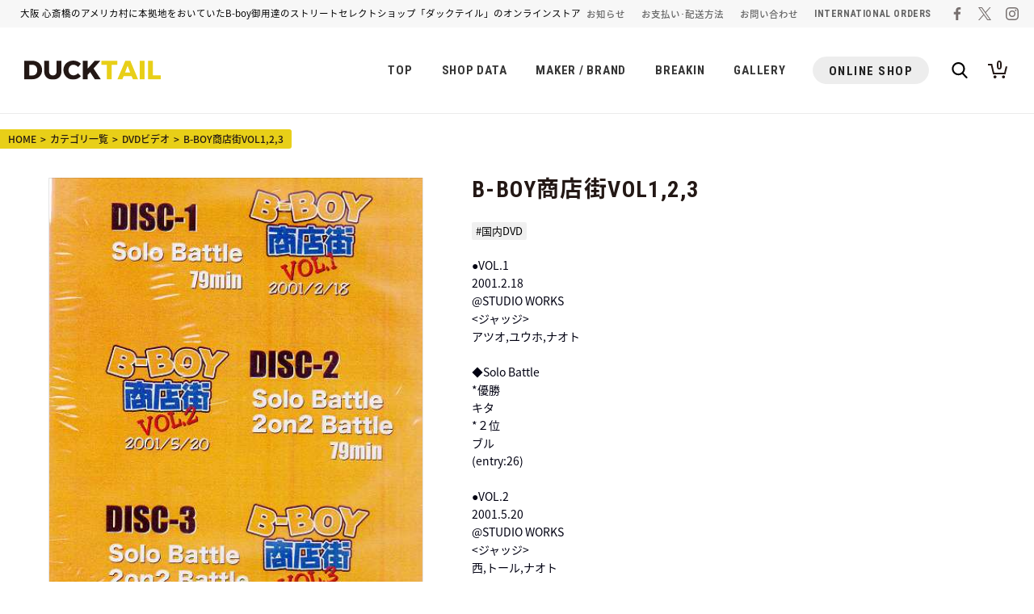

--- FILE ---
content_type: text/html; charset=UTF-8
request_url: https://www.ducktail-jp.com/item/detail/?id=165&cm=5
body_size: 13161
content:
<!DOCTYPE html>
<html lang="ja">
<head>
<meta charset="UTF-8">
<title>B-BOY商店街VOL1,2,3 - 大阪 心斎橋のアメリカ村に本拠地をおいていたB-boy御用達のストリートセレクトショップ「ダックテイル」のオンラインストア</title>
<meta name="description" content="&lt;p&gt;●VOL.1&lt;br /&gt;2001.2.18&lt;br /&gt;@STUDIO WORKS&lt;br /&gt;&amp;lt;ジャッジ&amp;gt;&lt;br /&gt;アツオ,ユウホ,ナオト&lt;br /&gt;&lt;br /&gt;◆Solo Battle&lt;br /&gt;*優勝&lt;br /&gt;キタ&lt;br /&gt;*２位&lt;br /&gt;ブル&lt;br /&gt;(entry:26)&lt;br /&gt;&amp;nbsp;&lt;/p&gt;&lt;p&gt;●VOL.2&lt;br /&gt;2001.5.20&lt;br /&gt;@STUDIO WORKS&lt;br /&gt;&amp;lt;ジャッジ&amp;gt;&lt;br /&gt;西,トール,ナオト&lt;br /&gt;&lt;br /&gt;◆2on2 Battle&lt;br /&gt;*優勝&lt;br /&gt;生&amp;#39;s(シゲ&amp;amp;タイガー)&lt;br /&gt;*２位&lt;br /&gt;うおし(ウオズミ&amp;amp;トガシ)&lt;br /&gt;(entry:16 team)&lt;br /&gt;&lt;br /&gt;◆Solo Battle&lt;br /&gt;*優勝&lt;br /&gt;ヒグ&lt;br /&gt;*２位&lt;br /&gt;タクヤ&lt;br /&gt;(entry:16)&lt;br /&gt;&lt;br /&gt;◆MVD&lt;br /&gt;タイガー&lt;/p&gt;&lt;p&gt;&amp;nbsp;&lt;/p&gt;&lt;p&gt;●VOL.3&lt;br /&gt;2001.8.19&lt;br /&gt;@STUDIO WORKS&lt;br /&gt;&amp;lt;ジャッジ&amp;gt;&lt;br /&gt;群青,プリンス,ナオト&lt;br /&gt;&lt;br /&gt;◆Solo Battle&lt;br /&gt;*優勝&lt;br /&gt;シンジ&lt;br /&gt;*２位&lt;br /&gt;ハヤト&lt;br /&gt;(entry:12)&lt;br /&gt;&lt;br /&gt;◆2on2 Battle&lt;br /&gt;*優勝&lt;br /&gt;カヒミカリィ(ユウジ&amp;amp;ミツ)&lt;br /&gt;*２位&lt;br /&gt;名探偵マボ(タクマ&amp;amp;マボ)&lt;br /&gt;(entry:11 team)&lt;/p&gt;" />
<meta name="keywords" content="DVDビデオ,B-BOY商店街VOL1,2,3, DUCK TAIL,ダックテイル,大阪,心斎橋,OSAKA,オオサカ,B-BOY,GEAR,ブレイクダンス,Breakdance, Breakin,GOODS,グッズ,BUG,CD,DVD,DANCE,ダンス" />
<link rel="shortcut icon" href="/img/base/favicon.svg">
<!--[if lt IE 9]>
<script   src="//html5shim.googlecode.com/svn/trunk/html5.js"></script>
<![endif]-->

<head prefix="og: //ogp.me/ns# fb: //ogp.me/ns/fb# article: https://ogp.me/ns/article#">
<meta property="og:title" content="大阪 心斎橋のアメリカ村に本拠地をおいていたB-boy御用達のストリートセレクトショップ「ダックテイル」のオンラインストア" />
<meta property="og:type" content="website" />
<meta property="og:image" content="https://www.ducktail-jp.com/img/base/ogp.jpg" />
<meta property="og:site_name" content="DUCK TAIL ダックテイル" />
<meta property="og:description" content="大阪 心斎橋のアメリカ村に本拠地をおいていたB-boy御用達のストリートセレクトショップ「ダックテイル」のオンラインストア" />
<!--CSS Import-->
<link rel="stylesheet" href="/sp/css/base.css?cv=2.0.4" media="only screen and (min-width: 0px) and (max-width: 680px)">
<link rel="stylesheet" href="/css/base.css?cv=2.0.4" media="only screen and (min-width: 681px)">
<link rel="stylesheet" href="/sp/css/item.css?cv=2.0.4" media="only screen and (min-width: 0px) and (max-width: 680px)">
<link rel="stylesheet" href="/css/item.css?cv=2.0.4" media="only screen and (min-width: 681px)">
<!--▲END-->
<!--JavaScript Import-->
<script src="https://ajax.googleapis.com/ajax/libs/jquery/3.7.0/jquery.min.js"></script>
<script src="//cdnjs.cloudflare.com/ajax/libs/jquery-cookie/1.4.1/jquery.cookie.min.js"></script>

<script>
const JS_BASE_URL = '';
const JS_SP_WIDTH = 680;

var ua = navigator.userAgent;
var ua_flag;
if (ua.indexOf('iPhone') > 0 || ua.indexOf('Android') > 0 && ua.indexOf('Mobile') > 0){	ua_flag = 'smp';}
else if (ua.indexOf('iPad') > 0 || ua.indexOf('Android') > 0){	ua_flag = 'smp';}
else {	ua_flag = 'pc';}
const JS_UA_FLAG = ua_flag;
</script>

<!-- ▼public-->
<script src="/js/public.js"></script>


<!-- ▼page_move-->
<script src="/js/page_move/script.js"></script>

<!-- ▼hash_ajust-->
<script src='/js/hash_ajust/script.js'></script>

<!-- ▼colorbox-->
<link rel="stylesheet" href="/js/colorbox/colorbox.css" />
<script src="/js/colorbox/jquery.colorbox-min.js"></script>
<script>
$(document).ready(function(){
	$(".cb_inline").colorbox({inline:true, innerWidth:'800px', innerHeight:'auto'});
	$(".cb_photo").colorbox({ maxWidth:'800px', maxHeight:'80%'});
	$(".cb_ajax").colorbox({ maxWidth:'800px', innerHeight:'80%'});
});
</script>

<!--img_liquid-->
<script src="/js/img_liquid/imgLiquid-min.js"></script>
<script>
$(document).ready(function() {
    $('.lq_img').imgLiquid();
});
</script>

<!--analytics-->
<script type="text/javascript">
  var _gaq = _gaq || [];
  _gaq.push(['_setAccount', 'UA-32723824-1']);
  _gaq.push(['_trackPageview']);

  (function() {
    var ga = document.createElement('script'); ga.type = 'text/javascript'; ga.async = true;
    ga.src = ('https:' == document.location.protocol ? 'https://ssl' : 'http://www') + '.google-analytics.com/ga.js';
    var s = document.getElementsByTagName('script')[0]; s.parentNode.insertBefore(ga, s);
  })();
</script>
<!--bxslider-->
<script src="/js/bxslider/jquery.bxslider.js"></script>
<script src="/js/bxslider/item_detail.js"></script>
<link rel="stylesheet" href="/js/bxslider/item_detail.css">
<script>
// 数値リセット
$(function(){
	$('select[name=stock_data_id]').change(function(){
		$('select[name=order_num]').val(1);
	});
});
</script>
<!--▲END-->
</head>
<body>
<div id="body_container">
<!--header-->
<header>
  <span class="hc_bg"></span>
  <div id="header_container">
    <a href="javascript:void(0)" id="smp_menu">MENU</a>

    <a href="/" class="mc_logo"><img src="/img/base/logo.svg" alt=""></a>
    <h1>大阪 心斎橋のアメリカ村に本拠地をおいていた<br class="smp_dn">B-boy御用達の<br class="pc_dn">ストリートセレクトショップ「ダックテイル」のオンラインストア</h1>

    <div id="menu_container">
      <div class="mc_line">
        <ul class="sub_menu">
  <li><a href="/information/">お知らせ</a></li>
  <li><a href="/system/">お支払い･配送方法</a></li>
  <li><a href="/contact/">お問い合わせ</a></li>

  <li class="sm_io"><a href="/international/">INTERNATIONAL ORDERS</a></li>
</ul>
        <ul class="sns_ic_list">
  <li class="sn_fb"><a href="https://www.facebook.com/osaka.ducktail" target="_blank">ダックテイルのフェイスブック</a></li>
  <li class="sn_tw"><a href="https://twitter.com/ducktail_news" target="_blank">ダックテイルのツイッター</a></li>
  <li class="sn_inst"><a href="https://www.instagram.com/duck_tail/" target="_blank">ダックテイルのインスタグラム</a></li>
</ul>
      </div>

       <ul class="main_menu">
  <li id="mm_top"><a href="/">TOP</a></li>
  <li id="mm_about"><a href="/about/">SHOP DATA</a></li>
  <li id="mm_maker"><a href="/item/maker/">MAKER / BRAND</a></li>
  <li id="mm_breakin"><a href="/item/category/8/">BREAKIN</a></li>
  <li id="mm_gallery"><a href="/gallery/">GALLERY</a></li>
  <li id="mm_shop"><a href="/item/category/">ONLINE SHOP</a></li>
 </ul>

            <ul class="shop_menu">

  <li id="sp_online_shop"><a href="/item/category/">ONLINE SHOP</a></li>
  <li id="sp_search">
<form method="post" action="/search/" class="search_form">
  <input type="text" name="search_word" value="" placeholder="検索" />  <input type="submit" name="post_submit" value="検索" class="trs_fade" /></form>
  </li>

    <li id="sp_cart"><a href="/cart/"><span>0</span></a></li>
  </ul>

<script>
$(function(){
  if(JS_UA_FLAG=='pc'){
    $('header li#sp_search .search_form').hover(function(){
			$('header li#sp_search input[name="search_word"]').animate({'width': '200px', 'padding-right': '35px', 'opacity': '1.0'},{'duration': 600}, 'easeInQuad' );
    }, function(){
			$('header li#sp_search input[name="search_word"]').animate({'width': '0', 'padding-right': '0', 'opacity': '0.0'},{'duration': 400}, 'easeInQuad' );
    });
  }
});
</script>
          </div>

      </div>
</header>
<!--▲END-->
 <!--contents_container-->
 <div id="contents_container">
	<div id="hd_breadcrumbs">
     <ul>
      <li><a href="/">HOME</a></li>
      <li>&gt;<a href="/item/">カテゴリ一覧</a></li>
      <li>&gt;<a href="/item/category/5/">DVDビデオ</a></li>
      <li>&gt;<a href="/item/detail/165/">B-BOY商店街VOL1,2,3</a></li>
     </ul>
    </div>

  <!--contents_center-->
  <div id="contents_center" class="cf">

    <!--sec_item_detail-->
    <div id="sec_item_detail">

     <div id="item_detail_inner">

      <div id="item_image">
       <span>
       <ul class="slider">
        <li><a href="/_data/image/688951535699746_375393371_1_1.jpg" class="lq_img cb_photo"><img src="/_data/image/688951535699746_375393371_1_1.jpg" alt=""></a></li>
       </ul>
       </span>

       <ul id="item_image_thumbnail">
        <li><a data-slide-index="0" class="lq_img"><img src="/_data/image/688951535699746_375393371_1_s.jpg" alt=""></a></li>
       </ul>
      </div>

      <div id="item_data">
	     <div class="cnt_title2"><h2><b>B-BOY商店街VOL1,2,3</b></h2></div>

       <ul class="item_category_tag"><li>#国内DVD</li></ul>

       	   <p><p>●VOL.1<br />
2001.2.18<br />
@STUDIO WORKS<br />
&lt;ジャッジ&gt;<br />
アツオ,ユウホ,ナオト<br />
<br />
◆Solo Battle<br />
*優勝<br />
キタ<br />
*２位<br />
ブル<br />
(entry:26)<br />
&nbsp;</p>

<p>●VOL.2<br />
2001.5.20<br />
@STUDIO WORKS<br />
&lt;ジャッジ&gt;<br />
西,トール,ナオト<br />
<br />
◆2on2 Battle<br />
*優勝<br />
生&#39;s(シゲ&amp;タイガー)<br />
*２位<br />
うおし(ウオズミ&amp;トガシ)<br />
(entry:16 team)<br />
<br />
◆Solo Battle<br />
*優勝<br />
ヒグ<br />
*２位<br />
タクヤ<br />
(entry:16)<br />
<br />
◆MVD<br />
タイガー</p>

<p>&nbsp;</p>

<p>●VOL.3<br />
2001.8.19<br />
@STUDIO WORKS<br />
&lt;ジャッジ&gt;<br />
群青,プリンス,ナオト<br />
<br />
◆Solo Battle<br />
*優勝<br />
シンジ<br />
*２位<br />
ハヤト<br />
(entry:12)<br />
<br />
◆2on2 Battle<br />
*優勝<br />
カヒミカリィ(ユウジ&amp;ミツ)<br />
*２位<br />
名探偵マボ(タクマ&amp;マボ)<br />
(entry:11 team)</p></p>

       <table class="pu_table">
        <tr><th>商品番号</th><td>000165</td></tr>
        <tr><th>商品名</th><td>B-BOY商店街VOL1,2,3</td></tr>

        <tr><th>商品価格</th><td>2,160 円</td></tr>

               </table>

					      <form id="order_select" action="/cart/ajax_cart_add.php" method="post">
	        <ul class="item_detail_select">
												<input type="hidden" name="stock_data_id" value="85" />						
						<li><span>数量を選択する：</span><select name="order_num">
	<option value="1">1</option>
	<option value="2">2</option>
	<option value="3">3</option>
	<option value="4">4</option>
	<option value="5">5</option>
	<option value="6">6</option>
	<option value="7">7</option>
	<option value="8">8</option>
	<option value="9">9</option>
	<option value="10">10</option>
	<option value="11">11</option>
	<option value="12">12</option>
	<option value="13">13</option>
	<option value="14">14</option>
	<option value="15">15</option>
	<option value="16">16</option>
	<option value="17">17</option>
	<option value="18">18</option>
	<option value="19">19</option>
	<option value="20">20</option>
</select> 個</li>
	        </ul>
	   	    <input type="hidden" name="item_data_id" value="165" />	   	    <input type="hidden" name="item_fee" value="2160" />	        <div id="cart_msg"></div>
	        <input type="submit" name="submit" value="カートに追加する" class="pubt cart_bt" />
										<p class="no_weigth">We cannot ship Worldwide</p>
					
	      </form>
		  	<script src="/js/cart/cart_add.js"></script>
				
      </div>

     </div>
    </div>
    <!--▲END-->
  </div>
  <!--▲END-->

 </div>
 <!--▲END-->
<!--footer-->
<!--sec_bottom-->
<!--▲END-->

<footer>
 <div id="footer_container" class="cf">
  <div id="ft_left">
   <img src="/img/base/logo.svg" alt="DUCK TAIL ダックテイル" />
   <ul id="ft_menu">
    <li><a href="/about/#sec_commercial_law">特定商取引法</a>/</li>
    <li><a href="/about/#sec_privacypolicy">プライバシーポリシー</a>/</li>
    <li><a href="/sitemap/">サイトマップ</a></li>
   </ul>
   <p id="ft_address">〒533-0011 <br>大阪市東淀川区大桐4-5-48</p>
  </div>
  <div id="ft_right">
   <dl>
    <dt><b>CONTACT</b>OPEN 10:00　/　CLOSE 18:00</dt>
    <dd id="ftr_tel"><a href="tel:06-6732-9226">06-6732-9226</a></dd>
    <dd id="ftr_mail"><a href="/contact/">お問い合わせ　/　CONTACT</a></dd>
    <dd id="ftr_intn"><a href="/system/#sec_international">International Orders</a></dd>
   </dl>
  </div>
 </div>
 <p id="copyright">Copyright (C) 2026 DUCKTAIL all right reserved.</p>
</footer>
<!--▲END-->
</div>
</body>
</html>


--- FILE ---
content_type: text/css
request_url: https://www.ducktail-jp.com/css/base.css?cv=2.0.4
body_size: 13981
content:
@charset "utf-8";
/* CSS Document */

/*---------------------------------------------------------------------*/
/*---import---*/

@import url("./set.css");
@import url("./common.css");
@import url("./parts.css");

/*---body_container-------------------------------------------------------------*/

div#body_container{
position:relative;
width:100%;
min-width: 1100px;
min-height:100%;
padding-top: 140px;
overflow:hidden;
}

a#smp_menu,
.pc_dn{
	display:none;
}

/*----------------------------------------------------------------*/
/*---header-------------------------------------------------------------*/

header{
	z-index:12000;
	position: fixed;top:0;left:0;
width:100%;
background-color: rgba(255,255,255,0.5);
border-bottom: 1px rgba(0,0,0,0.08) solid;
}

/*----------------------------------------------------------------*/

header span.hc_bg{
	z-index: 1000;
	position: absolute;top:0;left:0;
	width: 100%;
	height: 100%;
	background-color: rgba(255,255,255,1.0);
	display: block;
}

/*----------------------------------------------------------------*/
/*---header_container-------------------------------------------------------------*/

header div#header_container{
	z-index: 1100;
	position: relative;
	width: 100%;
height:140px;
padding-top: 34px;

display: -webkit-flex;
display: flex;
-webkit-box-align: center;
-ms-flex-align: center;
align-items: center;
-webkit-box-pack: center;
-ms-flex-pack: center;
justify-content: center;
-ms-flex-line-pack: center;
align-content: center;
}

/*----------------------------------------------------------------*/

header div#header_container a.mc_logo{
	width: 200px;
	margin-left: 30px;
}
header div#header_container a.mc_logo img{
	width: 100%;
}

/*----------------------------------------------------------------*/

header div#header_container h1{
	z-index: 110;
	position: absolute;top:0;left:0;
	height: 34px;
	font-size: 11.5px;
	padding-left: 25px;

	display: -webkit-flex;
	display: flex;
	-ms-flex-wrap: wrap;
	flex-wrap: wrap;
	-webkit-box-align: center;
	-ms-flex-align: center;
	align-items: center;
	-webkit-box-pack: center;
	-ms-flex-pack: center;
	justify-content: center;
	-ms-flex-line-pack: center;
	align-content: center;
}
header div#header_container h1 br{
	display: none;
}

/*----------------------------------------------------------------*/
/*---menu_container-------------------------------------------------------------*/

header div#menu_container{
	width: 100%;

	display: -webkit-flex;
	display: flex;
	-ms-flex-wrap: wrap;
	flex-wrap: wrap;
	-webkit-box-align: center;
	-ms-flex-align: center;
	align-items: center;
	-ms-flex-line-pack: center;
	align-content: center;
}

/*----------------------------------------------------------------*/
/*---mc_line-------------------------------------------------------------*/

header div#menu_container div.mc_line{
	z-index: 100;
	position: absolute;top:0;left:0;
	width: 100%;
	height: 34px;
	background-color: rgba(0,0,0,0.03);

	display: -webkit-flex;
	display: flex;
	-webkit-box-align: center;
	-ms-flex-align: center;
	align-items: center;
	-ms-flex-line-pack: center;
	align-content: center;
}

/*----------------------------------------------------------------*/
/*---sns_ic_list-------------------------------------------------------------*/

header div#menu_container ul.sns_ic_list{
	margin-left: 15px;
	margin-right: 10px;

	display: -webkit-flex;
	display: flex;
	-webkit-box-align: center;
	-ms-flex-align: center;
	align-items: center;
	-webkit-box-pack: center;
	-ms-flex-pack: center;
	justify-content: center;
	-ms-flex-line-pack: center;
	align-content: center;
}

/*----------------------------------------------------------------*/
/*---sub_menu-------------------------------------------------------------*/

div#menu_container ul.sub_menu{
height: 100%;
margin-left: auto;

display: -webkit-flex;
display: flex;
-webkit-box-align: center;
-ms-flex-align: center;
align-items: center;
-ms-flex-line-pack: center;
align-content: center;
}

div#menu_container ul.sub_menu > li{
	margin-left: 20px;
}
div#menu_container ul.sub_menu > li a{
	background-position: left center;
	background-size: 5px;
	color: #666666;
	font-size: 11.5px;
	font-weight: 500;

	display: -webkit-flex;
	display: flex;
	-webkit-box-align: center;
	-ms-flex-align: center;
	align-items: center;
	-ms-flex-line-pack: center;
	align-content: center;
}
div#menu_container ul.sub_menu > li a:hover{
color: #E8CF18;
}

div#menu_container ul.sub_menu > li.sm_io a{
font-size: 12px;
font-weight: 600;
letter-spacing: 0.05em;
  font-family: 'Roboto Condensed', 'Noto Sans Japanese', sans-serif;
	padding-top: 1px;
}

/*----------------------------------------------------------------*/
/*---main_menu-------------------------------------------------------------*/

div#menu_container ul.main_menu{

	display: -webkit-flex;
	display: flex;
	-webkit-box-align: center;
	-ms-flex-align: center;
	align-items: center;
	-webkit-box-pack: end;
	-ms-flex-pack: end;
	justify-content: flex-end;
	-ms-flex-line-pack: center;
	align-content: center;

	-webkit-flex: 1;
	flex: 1;
}
div#menu_container ul.main_menu  li{
}
div#menu_container ul.main_menu  li a{
}
div#menu_container ul.main_menu li.active > a,
div#menu_container ul.main_menu li a:hover{
}

div#menu_container ul.main_menu > li{
	position: relative;
	margin-left: 30px;
}
div#menu_container ul.main_menu > li:first-child{
	margin-left: 0;
}
div#menu_container ul.main_menu > li > a{
	color:#363636;
	font-size: 15px;
	font-weight: 700;
	font-family: 'Roboto Condensed', 'Noto Sans Japanese', sans-serif;
text-align: center;
line-height: 1.0em;
letter-spacing: 0.05em;
display: block;
padding: 18px 3px;
}
div#menu_container ul.main_menu > li.active > a,
div#menu_container ul.main_menu > li > a:hover{
color: #E8CF18;
}

/*----------------------------------------------------------------*/

div#menu_container ul.main_menu > li div{
	position:absolute;top:50px;left:50%;
	width:200px;
	display:none;
	margin-left:-100px;
}

div#menu_container ul.main_menu > li ul{
}
div#menu_container ul.main_menu > li ul li{
background-color: rgba(0,0,0,0.8);
padding:0 10px;

-moz-transition: all 0.3s ease;
-webkit-transition: all 0.3s ease;
-o-transition: all 0.3s ease;
-ms-transition: all 0.3s ease;
transition: all 0.3s ease;
}
div#menu_container ul.main_menu > li ul li:hover{
}

div#menu_container ul.main_menu > li ul li a{
color:#ffffff;
font-size:11.5px;
font-weight:500;
line-height:1.6em;
text-align:center;
	padding:12px 0;
	border-bottom:1px rgba(255,255,255,0.1) solid;
}
div#menu_container ul.main_menu div a:hover{
}

div#menu_container ul.main_menu > li ul li:first-child a{
	padding-top: 14px;
}
div#menu_container ul.main_menu > li ul li:last-child a{
	border-bottom:none;
}

div#menu_container ul.main_menu > li#mm_shop a{
	height: 34px;
	background-color: rgba(0,0,0,0.07);
	color: #212121;
	letter-spacing: 0.1em;
	padding: 0 20px;
	padding-top: 2px;

	-webkit-border-radius:50px;
	-moz-border-radius:50px;
	border-radius:50px;

	display: -webkit-flex;
	display: flex;
	-webkit-box-align: center;
	-ms-flex-align: center;
	align-items: center;
	-webkit-box-pack: center;
	-ms-flex-pack: center;
	justify-content: center;
	-ms-flex-line-pack: center;
	align-content: center;
}
div#menu_container ul.main_menu > li#mm_shop a:hover{
background-color:#e8cf18;
color: #ffffff;
}

/*---shop_menu-------------------------------------------------------------*/

div#menu_container ul.shop_menu{
	margin-right: 30px;

	display: -webkit-flex;
	display: flex;
	-webkit-box-align: center;
	-ms-flex-align: center;
	align-items: center;
	-ms-flex-line-pack: center;
	align-content: center;
}
div#menu_container ul.shop_menu li{
	margin-left: 15px;
}

div#menu_container ul.shop_menu li#sp_online_shop{
	display: none;
}

/*---search_form-------------------------------------------------------------*/

div#menu_container ul.shop_menu li#sp_search form{
	position:relative;
	height:34px;
	margin-left:20px;
}
div#menu_container ul.shop_menu li#sp_search form input[type='text']{
	position:relative;
	z-index:100;
	width:0;
	height:100%;
	background-color: rgba(0,0,0,0.05);
	padding:6px 10px;
	padding-top:8px;
	border:none;

	opacity: 0.0;

	-webkit-border-radius:5px;
	-moz-border-radius:5px;
	border-radius:5px;
}
div#menu_container ul.shop_menu li#sp_search form input[type='submit']{
	z-index:110;
	position: absolute;top:0;right:0;
	width:34px;
	height:100%;
	background-color:transparent;
	background-size:20px;
	background-image:url(../img/common/icon/search_bl.svg);
	background-position:center center;
	text-indent:-9999px;
	overflow:hidden;
	cursor:pointer;
	border:none;
}
div#menu_container ul.shop_menu li#sp_search form input[type='submit']:hover{
	background-image:url(../img/common/icon/search_yel.svg);
}

/*---sp_cart-------------------------------------------------------------*/

div#menu_container ul.shop_menu li#sp_cart a{
	position: relative;top:1px;
	width:30px;
	height:30px;
	background-size:24px;
	background-image:url(../img/common/icon/cart_bl.svg);
	background-position:center center;
	color:#231815;
	display:block;
}
div#menu_container ul.shop_menu li#sp_cart a:hover{
	background-image:url(../img/common/icon/cart_yel.svg);
		color:#e8cf18;
}
div#menu_container ul.shop_menu li#sp_cart a span{
	position:absolute;top:-4px;left:2px;
	width:30px;
	color:inherit;
	font-size:15px;
font-family: 'Roboto Condensed', sans-serif;
font-weight:600;
text-align:center;
}

/*----------------------------------------------------------------*/
/*---contents_container-------------------------------------------------------------*/

div#contents_container{
	position:relative;
	width: 100%;
	padding: 0 60px;
	padding-top: 80px;
	margin:0 auto;

display: -webkit-flex;
display: flex;
-ms-flex-wrap: wrap;
flex-wrap: wrap;
-webkit-box-pack: justify;
-ms-flex-pack: justify;
justify-content: space-between;
}

/*---contents_center-------------------------------------------------------------*/

div#contents_center{
	width: 100%;
}

/*---contents_left-------------------------------------------------------------*/

div#contents_left{
	padding-right: 60px;

-webkit-flex: 1;
flex: 1;
}

/*---contents_right-------------------------------------------------------------*/

div#contents_right{
	width:250px;

	background-color: rgba(0,0,0,0.07);
	height: 700px;
}

/*----------------------------------------------------------------*/
/*---sec_pu_bottom-------------------------------------------------------------*/

div#sec_pu_bottom{
margin-top:120px;
}

/*----------------------------------------------------------------*/
/*---footer-------------------------------------------------------------*/

footer{
	position:relative;
width:100%;
margin-top:100px;
}

div#footer_container{
	padding:60px 0;
	margin:0 60px;
	border-top:1px #dadada solid;

	display: -webkit-flex;
    display: flex;
    -webkit-justify-content: space-around;
    justify-content: space-around;
}

div#footer_container div#ft_left,
div#footer_container div#ft_right{
	width:47%;
}

div#footer_container div#ft_left{
    margin-right: auto;
}
div#footer_container div#ft_right{
    margin-left: auto;
}

/*----------------------------------------------------------------*/
/*---ft_left-------------------------------------------------------------*/

div#footer_container div#ft_left{
}

div#footer_container div#ft_left > img{
	width:240px;
	margin:18px auto;
}

div#footer_container div#ft_left ul#ft_menu{
	font-size:0;
	text-align:center;
	padding-top:20px;
	margin-top:23px;
	border-top:1px #dadada solid;
}
div#footer_container div#ft_left ul#ft_menu li{
	color:#555555;
	font-size:12px;
	display:inline-block;
}
div#footer_container div#ft_left ul#ft_menu li a{
	color:#555555;
	font-size:12px;
	display:inline-block;
	margin:0 12px;
}
div#footer_container div#ft_left ul#ft_menu li a:hover{
	color:#e8cf18;
}

p#ft_address{
	color:#555555;
	font-size:13px;
	line-height:1.6em;
	padding:0 65px;
	margin-top:35px;
}

/*----------------------------------------------------------------*/
/*---ft_right-------------------------------------------------------------*/

div#footer_container div#ft_right{
}

div#footer_container div#ft_right dl{
}
div#footer_container div#ft_right dl dt{
	color:#555555;
	font-size:13px;
font-family:'Noto Sans Japanese', sans-serif;
font-weight:500;
text-align:center;
	display:block;
}
div#footer_container div#ft_right dl dt b{
	color:#231815;
	font-size:18px;
font-family: 'Poppins', sans-serif;
font-weight:700;
text-align:center;
	display:block;
	margin-bottom:3px;
}
div#footer_container div#ft_right dl dd{
	margin-top:18px;
}
div#footer_container div#ft_right dl dd a{
	background-size:auto 24px;
	background-position:center left 25px;
	color:#555555;
	font-size:15px;
font-family:'Noto Sans Japanese', sans-serif;
font-weight:500;
	text-align:center;
	display:block;
	padding:20px 0;
	border:1px #dadada solid;
}
div#footer_container div#ft_right dl dd span{
	font:inherit;
}
div#footer_container div#ft_right dl dd a:hover{
	color:#e8cf18;
}

div#footer_container div#ft_right dl dd#ftr_tel a{background-image:url(../img/common/icon/tel_gry.svg);}
div#footer_container div#ft_right dl dd#ftr_tel a:hover{background-image:url(../img/common/icon/tel_yel.svg);}
div#footer_container div#ft_right dl dd#ftr_mail a{background-image:url(../img/common/icon/mail_gry.svg);}
div#footer_container div#ft_right dl dd#ftr_mail a:hover{background-image:url(../img/common/icon/mail_yel.svg);}

div#footer_container div#ft_right dl dd#ftr_intn a{background-image:url(../img/common/icon/intn_gry.svg);}
div#footer_container div#ft_right dl dd#ftr_intn a:hover{background-image:url(../img/common/icon/intn_yel.svg);}

/*----------------------------------------------------------------*/
/*---copyright-------------------------------------------------------------*/

p#copyright{
	color:#888888;
	font-size:12px;
font-family: 'Poppins', sans-serif;
font-weight:500;
text-align:center;
padding:20px 0;
	margin:0 40px;
	border-top:1px #dadada solid;
}
p#copyright span{
}


--- FILE ---
content_type: text/css
request_url: https://www.ducktail-jp.com/css/item.css?cv=2.0.4
body_size: 4004
content:
@charset "utf-8";
/* CSS Document */

/*----------------------------------------------------------------*/
/*---sec_item_list-------------------------------------------------------------*/

div#sec_item_list{
}

div#sec_item_list div.cnt_title2{
	margin-bottom:25px;
}

div#sec_item_list ul.pu_category_list{
	margin-bottom:35px;
}

/*----------------------------------------------------------------*/
/*---cnt_sort-------------------------------------------------------------*/

div.cnt_sort{
	background-color: rgba(0,0,0,0.03);
	padding: 15px 20px;
	margin-bottom: 30px;

	-webkit-border-radius:10px;
	-moz-border-radius:10px;
	border-radius:10px;
}

div.cnt_sort form{
	display: -webkit-flex;
	display: flex;
	-webkit-box-align: center;
	-ms-flex-align: center;
	align-items: center;
	-ms-flex-line-pack: center;
	align-content: center;
}

div.cnt_sort form .pubt{
	width: 80px;
	height: 36px;
	min-height: auto;
	margin: 0;
	margin-left: auto;
}

div.cnt_sort ul{
}
div.cnt_sort ul li{
	display: -webkit-flex;
	display: flex;
	-webkit-box-align: center;
	-ms-flex-align: center;
	align-items: center;
	-ms-flex-line-pack: center;
	align-content: center;
}
div.cnt_sort ul li > b{
	margin-right: 8px;
}
div.cnt_sort ul li > div{
}

/*----------------------------------------------------------------*/
/*---sec_item_detail-------------------------------------------------------------*/

div#sec_item_detail{
}
div#sec_item_detail div#item_detail_inner{
	width:100%;

	display: -webkit-flex;
	display: flex;
	-ms-flex-wrap: wrap;
	flex-wrap: wrap;
	-ms-flex-line-pack: center;
	align-content: center;
}

/*---item_image-------------------------------------------------------------*/

div#sec_item_detail div#item_image{
	width:40%;
}
div#sec_item_detail div#item_image > span{
	display:block;
}

div#item_image ul.slider{
	width:100%;
}
div#item_image ul.slider li{
}

div#item_image ul.slider li a.lq_img{
	width:100%;
	height:70vh;
	display:block;
	border:1px rgba(0,0,0,0.1) solid;
}

div#item_image ul#item_image_thumbnail{
	margin-top: 5px;

	display: -webkit-flex;
	display: flex;
	-webkit-box-pack: center;
	-ms-flex-pack: center;
	justify-content: center;
	-ms-flex-line-pack: center;
	align-content: center;
}
div#item_image ul#item_image_thumbnail li{
	width:20%;
	padding: 5px 5px;
}
div#item_image ul#item_image_thumbnail li a.lq_img{
	width:100%;
	padding-bottom:100%;
	display:block;
	cursor:pointer;
	border:1px rgba(0,0,0,0.1) solid;
}
div#item_image ul#item_image_thumbnail li a.lq_img:hover{
	opacity:0.7;
}

/*----------------------------------------------------------------*/
/*---item_data-------------------------------------------------------------*/

div#sec_item_detail div#item_data{
	margin-left: 60px;

	-webkit-flex: 1;
	flex: 1;
}

div#sec_item_detail div#item_data div.cnt_title2{
	margin-bottom:25px;
}

div#sec_item_detail div#item_data ul.item_category_tag{
	margin-bottom:20px;
}
div#sec_item_detail div#item_data ul.item_category_tag li{
	font-size: 13px;
	background-color: rgba(0,0,0,0.06);
	padding: 0 5px;
	-webkit-border-radius:2px;
	-moz-border-radius:2px;
	border-radius:2px;
}

div#sec_item_detail div#item_data p{
	font-size:14px;
	line-height:1.6em;
}

div#sec_item_detail div#item_data table.pu_table{
	margin-top:50px
}

div#sec_item_detail div#item_data tr.itd_maker td a{
	color:inherit;
	text-decoration:underline;
	display:inline-block;
	margin-left:1em;
}
div#sec_item_detail div#item_data tr.itd_maker td a:first-child{
	margin-left:0;
}

div#sec_item_detail div#item_data p.no_weigth{
	color: #ff254e;
	text-align: center;
	margin-top:10px;
}

/*----------------------------------------------------------------*/
/*---order_select-------------------------------------------------------------*/

div#sec_item_detail form#order_select{
	margin-top:50px;
}

div#sec_item_detail form#order_select ul.item_detail_select{
}

div#sec_item_detail form#order_select .pubt{
	margin-top:20px;
}

/*----------------------------------------------------------------*/

div#sec_item_detail form#order_select div#cart_msg{
	margin-top:10px;
}


--- FILE ---
content_type: text/css
request_url: https://www.ducktail-jp.com/js/colorbox/colorbox.css
body_size: 3057
content:
/*
ColorBox Core Style:
The following CSS is consistent between example themes and should not be altered.
*/
#colorbox, #cboxOverlay, #cboxWrapper{
position:absolute;
top:0;
left:0;
z-index:18000;
overflow:hidden;
}

#cboxOverlay{
position:fixed;
width:100%;
height:100%;
}

#cboxMiddleLeft, #cboxBottomLeft{
clear:left;
}

#cboxContent{
position:relative;
background-color:#ffffff;
}

#cboxLoadedContent{
overflow:auto;
}

#cboxTitle{
margin:0;
}

#cboxLoadingOverlay, #cboxLoadingGraphic{
position:absolute;
top:0;
left:0;
width:100%;
height:100%;
}

#cboxPrevious, #cboxNext, #cboxClose, #cboxSlideshow{
cursor:pointer;
}

.cboxPhoto{
float:left;
margin:auto;
border:0;
display:block;
max-width: none;

-webkit-border-radius:2px;
-moz-border-radius:2px;
border-radius:2px;

}

.cboxIframe{
width:100%;
height:100%;
display:block;
border:0;
}

#colorbox, #cboxContent, #cboxLoadedContent{
box-sizing:content-box;
}


/* 
User Style:
Change the following styles to modify the appearance of ColorBox.  They are
ordered & tabbed in a way that represents the nesting of the generated HTML.
*/
#cboxOverlay{
background:rgba(0, 0, 0, 0.8);

}

#colorbox{
}
#cboxContent{
border:4px solid rgba(255, 255, 255, 1.0);

-webkit-box-shadow:0 0 4px rgba(0,0,0,0.5);
-moz-box-shadow:0 0 4px rgba(0,0,0,0.5);
box-shadow:0 0 4px rgba(0,0,0,0.5);
}

.cboxIframe{
}

#cboxError{
padding:50px;
border:1px solid #ccc;
}

#cboxLoadedContent{
}

#cboxTitle{
position:absolute;
top:10px;
left:10px;
color:#ffffff;
}

#cboxCurrent{
position:absolute;
top:-10px;
right:0px;
color:#ccc;

display:none!important;
}

#cboxSlideshow{
position:absolute;
top:-20px;
right:90px;
color:#fff;
}

#cboxPrevious,
#cboxNext{
position:absolute;
top:28%;
margin-top:-22px;
width:22px;
height:44px;
background-size:22px 44px;
background-position:center center;
background-color:transparent;
text-indent:-9999px;
border:none;
opacity:0.7;

-moz-transition:opacity 0.3s linear;
-webkit-transition:opacity 0.3s linear;
-o-transition:opacity 0.3s linear;
-ms-transition:opacity 0.3s linear;
}

#cboxPrevious{
left:8px;
background-image:url(images/arrow_l.png);
}
#cboxNext{
right:8px;
background-image:url(images/arrow_r.png);

-moz-transition:opacity 0.3s linear;
-webkit-transition:opacity 0.3s linear;
-o-transition:opacity 0.3s linear;
-ms-transition:opacity 0.3s linear;
}

#cboxPrevious:hover,
#cboxNext:hover{
opacity:1.0;
}

#cboxLoadingOverlay{
background:#ffffff;
}

#cboxLoadingGraphic{
}

#cboxClose{
position:absolute;
top:8px;
right:8px;
display:block;
background-size:10px;
background-image:url(../../img/common/icon/cross_bl.svg);
background-position:center center;
background-color:#ffffff;
width:18px;
height:18px;
text-indent:-9999px;
border:none;

-moz-transition:background-color 0.2s linear, background-image 0.2s linear;
-webkit-transition:background-color 0.2s linear, background-image 0.2s linear;
-o-transition:background-color 0.2s linear, background-image 0.2s linear;
-ms-transition:background-color 0.2s linear, background-image 0.2s linear;
}

#cboxClose:hover{
background-image:url(../../img/common/icon/cross_wh.svg);
background-color:#e8cf18;
}


--- FILE ---
content_type: text/css
request_url: https://www.ducktail-jp.com/js/bxslider/item_detail.css
body_size: 870
content:
@charset "utf-8";
/* CSS Document */

/* 設定 */

div#hc_main_image .slide_all{
}

div#hc_main_image .slide_wrap{
}

div#hc_main_image .slide_body{
}

div#hc_main_image .slide{
}

div#hc_main_image .slide img{
}

/* 装飾 */

div#hc_main_image .bx-pager{
display:none;
}

div#hc_main_image .bx-pager-item{
}

div#hc_main_image .bx-pager-item a{
}

div#hc_main_image .bx-pager-item a.active{
}


div#hc_main_image .bx-controls-direction{
display:none;
}

div#hc_main_image .bx-controls-direction a{
}
div#hc_main_image .bx-controls-direction a:hover{
}

div#hc_main_image .bx-controls{
}
/*
div#hc_main_image .bx-prev{
left:0;
background-image:url(../../img/common/icon/arrow4_l.png);
}
div#hc_main_image .bx-next{
right:0;
background-image:url(../../img/common/icon/arrow4_l.png);

-moz-transform: rotate(-180deg);
-webkit-transform: rotate(-180deg);
-o-transform: rotate(-180deg);
-ms-transform: rotate(-180deg);
transform: rotate(-180deg);
}
*/


--- FILE ---
content_type: text/css
request_url: https://www.ducktail-jp.com/css/set.css
body_size: 4680
content:
@charset "utf-8";
/* CSS Document */

/*---font------------------------------------------------------------------*/

@import url('https://fonts.googleapis.com/css?family=Roboto+Condensed:300,400,700|Poppins:300,400,500,600,700');
/*@import url('https://fonts.googleapis.com/css?family=Fjalla+One|Quicksand:700');*/

/*
font-family: 'Roboto Condensed', sans-serif;
font-family: 'Poppins', sans-serif;
font-family: 'Open Sans', sans-serif;

font-family: 'Quicksand', sans-serif;
font-family: 'Fjalla One', sans-serif;
*/

@import url(https://fonts.googleapis.com/earlyaccess/notosansjapanese.css);
/* @import url(https://fonts.googleapis.com/earlyaccess/roundedmplus1c.css);
@import url(https://fonts.googleapis.com/css?family=Noto+Serif+JP); */

/*
font-family:'Noto Sans Japanese', sans-serif;
font-family: 'Rounded Mplus 1c';
font-family: 'Noto Serif JP', serif;
*/


/* @import url('https://fonts.googleapis.com/css?family=Noto+Sans+JP:900&display=swap');
@import url('https://fonts.googleapis.com/css?family=M+PLUS+Rounded+1c&display=swap');
@import url('https://fonts.googleapis.com/css?family=Noto+Serif+JP:900&display=swap');
@import url('https://fonts.googleapis.com/css?family=M+PLUS+1p:900&display=swap'); */

/*
font-family: 'M PLUS Rounded 1c', sans-serif;
font-family: 'Noto Sans JP', sans-serif;
font-family: 'Noto Serif JP', serif;
font-family: 'M PLUS 1p', sans-serif;
*/

/*---reset------------------------------------------------------------------*/

*{
margin:0;
padding:0;
background-repeat:no-repeat;
text-align:left;
font-size: 14px;
font-family:'Noto Sans Japanese', sans-serif;
font-weight: 400;
line-height:1.7em;
word-break:break-word;

-webkit-box-sizing: border-box;
-moz-box-sizing: border-box;
-o-box-sizing: border-box;
-ms-box-sizing: border-box;
box-sizing: border-box;

-webkit-text-size-adjust: 100%;
-ms-text-size-adjust: 100%;
}
@media (max-width:680px) {
	*{
	font-size:15px;
	line-height:1.6em;
	}
}

*:focus {
  outline: none;
}


html,body{
height:100%;
}

h1,h2,h3,h4,h5,h6{
font-weight:normal;
line-height:1.4em;
}

br{
	line-height:inherit;
}

p{
	color: #000011;
}

b,span,iframe,label{
display:block;
}

img{
display:block;
border-style:none;
}

.lq_img{
display:block;
overflow:hidden;
}

ul,li{
list-style-type:none;
}

table{
	border-collapse:collapse;
	border-spacing:0;
}

a{
color:#055563;
font-size:inherit;
line-height:inherit;
text-decoration:none;
display:block;
outline:none;
}
label:hover,
a:hover{
color: #E8CF18;
}

input[type='submit'],
label,
.trst,
a,
a > img{
-moz-transition: all 0.3s ease;
-webkit-transition: all 0.3s ease;
-o-transition: all 0.3s ease;
-ms-transition: all 0.3s ease;
transition: all 0.3s ease;
}

.cf:before,
.cf:after {
content: " ";
display:table;
}
.cf:after {
clear: both;
}
.cf {
*zoom: 1;
}

.clb{
clear:both;
}

.all_reset{
  color: inherit;
  font-size: inherit!important;
  line-height: normal!important;
}

/*---------------------------------------------------------------------*/

.we_sat{color:#48b0dc!important;}
.we_sun{color:#e94463!important;}

/*---------------------------------------------------------------------*/

.tac{text-align:center!important;}
.tal{text-align:left!important;}
.tar{text-align:right!important;}

.fll{float:left!important;}
.flr{float:right!important;}
.fln{float:none!important;}

.bdn{border:none!important;}

.indt_1{
text-indent:-1em;
padding-left:1em;
}

.mla{margin-left: auto;}

/*---------------------------------------------------------------------*/

.w20{width:20px;}
.w25{width:25px;}
.w30{width:30px;}
.w40{width:40px;}
.w50{width:50px;}
.w60{width:60px;}
.w70{width:70px;}
.w80{width:80px;}
.w90{width:90px;}
.w100{width:100px;}
.w120{width:120px;}
.w140{width:140px;}
.w150{width:150px;}
.w160{width:160px;}
.w180{width:180px;}
.w200{width:200px;}
.w260{width:260px;}
.w270{width:270px;}
.w300{width:300px;}
.w340{width:340px;}
.w360{width:360px;}
.w380{width:380px;}
.w400{width:400px;}
.w420{width:420px;}
.w480{width:480px;}
.w500{width:500px;}
.w520{width:520px;}

.h20{height:20px;}
.h30{height:30px;}
.h40{height:40px;}
.h50{height:50px;}
.h60{height:60px;}
.h70{height:70px;}
.h80{height:80px;}
.h90{height:90px;}
.h100{height:100px;}
.h120{height:120px;}
.h140{height:140px;}
.h150{height:150px;}
.h160{height:160px;}
.h180{height:180px;}
.h200{height:200px;}
.h260{height:260px;}
.h270{height:270px;}
.h300{height:300px;}
.h340{height:340px;}
.h360{height:360px;}
.h380{height:380px;}
.h400{height:400px;}
.h420{height:420px;}
.h480{height:480px;}
.h500{height:500px;}
.h520{height:520px;}

.wp10{width:10%;}
.wp20{width:20%;}
.wp25{width:25%;}
.wp30{width:30%;}
.wp35{width:35%;}
.wp40{width:40%;}
.wp50{width:50%;}
.wp60{width:60%;}
.wp70{width:70%;}
.wp80{width:80%;}
.wp90{width:90%;}
.wp100{width:100%;}


--- FILE ---
content_type: text/css
request_url: https://www.ducktail-jp.com/css/common.css
body_size: 7769
content:
@charset "utf-8";
/* CSS Document */

/*----------------------------------------------------------------*/
/*---inner_frame-------------------------------------------------------------*/

div.inner_frame{
	width:100%;

	display: -webkit-flex;
	display: flex;
	-ms-flex-wrap: wrap;
	flex-wrap: wrap;

	-webkit-align-items: baseline;
	-ms-flex-align: baseline;
	align-items: baseline;

	-webkit-box-align: start;
	-ms-flex-align: start;
	align-items: flex-start;
}

div.inner_left{
	position:relative;
	width:230px;
}

div.fix_il_wrap{
}
.fix_il_wrap_fixed{
	position:fixed;left:auto;top:120px;
	width:inherit;
}

/*---inner_left_menu-------------------------------------------------------------*/

ul#inner_left_menu{
	width:100%;
}
ul#inner_left_menu > li{
	position: relative;
}
ul#inner_left_menu > li:first-child{
margin-top: 0;
}

ul#inner_left_menu > li > a{
	position: relative;
color:#212121;
	line-height:1.1em;
	padding: 8px 8px;
	padding-top: 13px;
	border-bottom: 1px rgba(0,0,0,0.1) dashed;

	display: -webkit-flex;
	display: flex;
	-ms-flex-wrap: wrap;
	flex-wrap: wrap;
	-webkit-box-align: center;
	-ms-flex-align: center;
	align-items: center;
	-ms-flex-line-pack: center;
	align-content: center;
}
ul#inner_left_menu > li > a:hover,
ul#inner_left_menu > li.active > a{
	background-color: #e8cf18;
	border-bottom: 1px rgba(0,0,0,0.0) dashed;
}

ul#inner_left_menu > li > a b{
	width: 100%;
font-size:13px;
font-weight:800;
	line-height:1.1em;
}
ul#inner_left_menu > li > a span{
	width: 100%;
font-size:10px;
font-weight:500;
letter-spacing: 0.1em;
	line-height:1.1em;
	margin-top: 4px;

	display: none;
}

/*---inner_right-------------------------------------------------------------*/

div.inner_right{
	min-height: 60vh;
margin-left:70px;

-webkit-flex: 1;
flex: 1;
}

/*----------------------------------------------------------------*/
/*---order_late_message-------------------------------------------------------------*/

p.order_late_message1{
	color: #ff254e;
	font-size: 16px;
	padding: 15px 18px;
	padding-top: 18px;
	margin-bottom: 20px!important;
	border: 2px #ff254e solid;
}

/*----------------------------------------------------------------*/
/*---sns_share-------------------------------------------------------------*/

div.sns_share{
}

.sns_share div.fb-like,
.sns_share .twitter-share-button{
float:left;
display:block;
margin-right:8px;
}

.sns_share div.fb-like{
	position:relative;top:-1px;
}

/*----------------------------------------------------------------*/
/*---article_detail-------------------------------------------------------------*/

div.article_detail{
padding-bottom:25px;
margin:0 auto;
margin-top:30px;
margin-bottom:25px;
border-bottom:1px #ececec solid;
}

div.article_detail > h2{
position:relative;
	font-size:24px;
font-family:'Noto Sans Japanese', sans-serif;
font-weight:700;
padding:0 3px;
padding-bottom:12px;
margin-bottom:20px;
border-bottom:1px #ececec dashed;
}
div.article_detail > h2 span{
	display:block;
	margin-top:10px;
}

div.article_detail > p{
}

div.article_detail > p iframe,
div.article_detail > p img{
max-width:100%;
margin-top:8px;
}

/*---sns_share-------------------------------------------------------------*/

div.article_detail div.sns_share{
	margin-bottom:25px;
}

/*----------------------------------------------------------------*/
/*---uitabs-------------------------------------------------------------*/

ul.uitabs{
	width:100%;

    display: -webkit-flex;
    display: flex;
    -webkit-justify-content: flex-start;
    justify-content: flex-start;
}
ul.uitabs li{
    -webkit-flex-grow: 1;
    flex-grow: 1;
}
ul.uitabs li a{
	background-color:#dedede;
	color:#555555;
	font-size:14px;
font-family:'Noto Sans Japanese', sans-serif;
font-weight:600;
	text-align:center;
	display:block;
	padding:10px 5px;
	border-left:1px rgba(255,255,255,0.5) solid;
}
ul.uitabs li a:hover{
	background-color:#ececec;
}
ul.uitabs li:first-child a{
	border-left:none;
}
ul.uitabs .ui-state-active a,
ul.uitabs .ui-state-active a:hover{
	background-color:#ffffff;
}

/*----------------------------------------------------------------*/

select,
textarea,
input[type='text'],
input[type='password']{
	background-color: rgba(0,0,0,0.02);
	font-size:14px;
padding:6px;
border:none;
border-bottom:1px rgba(0,0,0,0.06) solid;
}
textarea{
border:1px rgba(0,0,0,0.06) solid;
}

input[type='radio'],
input[type='checkbox']{
	position:relative;top:2px;
}

select{
min-width:45px;
}

/*---pubt-------------------------------------------------------------*/

.pubt{
	width:270px;
	min-height: 46px;
	background-color:#231815;
	color:#ffffff;
	font-size:14px;
font-family:'Roboto Condensed', 'Noto Sans Japanese', sans-serif;
font-weight:400;
text-align:center;
display:block;
cursor:pointer;
	padding:0 25px;
margin:0 auto;
border:1px rgba(0,0,0,0.05) solid;

-webkit-border-radius:2px;
-moz-border-radius:2px;
border-radius:2px;

display: -webkit-flex;
display: flex;
-webkit-box-align: center;
-ms-flex-align: center;
align-items: center;
-webkit-box-pack: center;
-ms-flex-pack: center;
justify-content: center;
-ms-flex-line-pack: center;
align-content: center;

-moz-transition:background-image 0.2s linear, background-color 0.2s linear, color 0.2s linear, border 0.2s linear, opacity 0.2s linear;
-webkit-transition:background-image 0.2s linear, background-color 0.2s linear, color 0.2s linear, border 0.2s linear, opacity 0.2s linear;
-o-transition:background-image 0.2s linear, background-color 0.2s linear, color 0.2s linear, border 0.2s linear, opacity 0.2s linear;
-ms-transition:background-image 0.2s linear, background-color 0.2s linear, color 0.2s linear, border 0.2s linear, opacity 0.2s linear;

-webkit-appearance: none;
}
.pubt:hover{
	background-color:#e8cf18;
	color:#ffffff;
}

.pubt.en{
font-size: 15px;
font-weight: 500;
letter-spacing: 0.1em;
padding-top: 2px;
}

/*---pubt2-------------------------------------------------------------*/

.pubt2{
	background-color:rgba(255,255,255,0.2);
	color:#ffffff;
	font-size:15px;
font-family:'Noto Sans Japanese', sans-serif;
font-weight:500;
	text-align:center;
	display:block;
	padding:12px 25px;
	border:2px #ffffff solid;
}
.pubt2:hover{
	background-color:rgba(0,0,0,0.4);
}
.pubt2 span{
	background-size:20px;
	background-image:url(../img/common/icon/arrow1_wh.svg);
	background-position:right center;
	color:inherit;
	font:inherit;
display:inline-block;
padding-right:30px;
}
.pubt2:hover{
	background-color:#e8cf18;
	border:2px #e8cf18 solid;
}
.pubt2:hover span{
	background-image:url(../img/common/icon/arrow1_bl.svg);
	color:#231815;
}

.pubt2_2{
	color:#888888;
	border:2px #ececec solid;
}
.pubt2_2 span{
	background-image:url(../img/common/icon/arrow1_gry.svg);
}

/*---bt_more-------------------------------------------------------------*/

.bt_more{
	width: 120px;
	height: 34px;
	background-color: #231815;
	background-size:12px;
	background-image:url(../img/common/icon/arrow1_wh.svg);
	background-position:right 16px center;
	color: #ffffff;
	font-size: 14px;
	font-family: 'Roboto Condensed', sans-serif;
	line-height: 1.1em;
	letter-spacing: 0.1em;
	padding-top: 2px;
	padding-left: 22px;

	-webkit-border-radius:17px;
	-moz-border-radius:17px;
	border-radius:17px;

	display: -webkit-flex;
	display: flex;
	-webkit-box-align: center;
	-ms-flex-align: center;
	align-items: center;
	-ms-flex-line-pack: center;
	align-content: center;
}
.bt_more:hover{
background-image:url(../img/common/icon/arrow1_yel.svg);
}
.bt_more.wh{
	background-color: transparent;
	border: 1.5px #ffffff solid;
}
.bt_more.wh:hover{
	background-color: rgba(255,255,255,0.3);
}

/*---cart_bt-------------------------------------------------------------*/

.cart_bt{
	background-size:20px;
	background-image:url(../img/common/icon/cart_wh.svg);
	background-position:left 62px center;
	text-indent:25px;
}
.cart_bt:hover{
}


--- FILE ---
content_type: text/css
request_url: https://www.ducktail-jp.com/css/parts.css
body_size: 17538
content:
@charset "utf-8";
/* CSS Document */

.col_red{
	color:#ff254e;
	font:inherit;
}

.coution{
	color:#ff254e;
	font-size: 13px;
	text-indent: -1em;
	padding-left: 1em;
}

.a_il{
	color: #212121;
	font-weight: 600;
	display: inline-block;
	border-bottom: 2px rgba(232,207,24,0.5) dashed;
}
.a_il:hover{
}

/*----------------------------------------------------------------*/
/*---sns_ic_list-------------------------------------------------------------*/

.sn_inst a{background-image:url(../img/common/icon/inst_bl.svg);}
.sn_inst a:hover{background-image:url(../img/common/icon/inst_yel.svg);}
.sn_tw a{background-image:url(../img/common/icon/tw_bl.svg);}
.sn_tw a:hover{background-image:url(../img/common/icon/tw_yel.svg);}
.sn_fb a{background-image:url(../img/common/icon/fb_bl.svg);}
.sn_fb a:hover{background-image:url(../img/common/icon/fb_yel.svg);}

ul.sns_ic_list{
}
ul.sns_ic_list li{
}
ul.sns_ic_list a{
	width:34px;
	height:34px;
	background-size:16px;
	background-position:center center;
	text-indent:-9999px;
	overflow:hidden;
	opacity: 0.6;
}
ul.sns_ic_list a:hover{
opacity: 1.0;
}

/*----------------------------------------------------------------*/
/*---cart_msg-------------------------------------------------------------*/

div#cart_msg{
	min-height:24px;
	text-align:center;
}
div#cart_msg p{
	min-height:22px;
	background-size:22px;
	background-image:url(../img/common/icon/check_red.svg);
	background-position:left center;
	font-size:16px;
font-family:'Noto Sans Japanese', sans-serif;
font-weight:500;
	display:inline-block;
	padding-left:30px;
	margin-top:10px;
}
div#cart_msg p:first-child{
	margin-top:0;
}

/*----------------------------------------------------------------*/
/*---cnt_heading-------------------------------------------------------------*/

div.cnt_heading{
	margin-bottom:30px;
}
div.cnt_heading p{
	font-size:14px;
	margin-top:10px;
}
div.cnt_heading p:first-child{
	margin-top:0;
}

/*----------------------------------------------------------------*/
/*---hd_breadcrumbs-------------------------------------------------------------*/

div#hd_breadcrumbs{
	position:absolute;top:20px;left:0;
}
div#hd_breadcrumbs ul{
	background-color:#e8cf18;
	font-size:0;
	padding:2px 10px;

	-webkit-border-radius:0 3px 3px 0;
	-moz-border-radius:0 3px 3px 0;
	border-radius:0 3px 3px 0;
}
div#hd_breadcrumbs ul li{
	color:#231815;
	font-size:12px;
font-family:'Noto Sans Japanese', sans-serif;
font-weight:500;
display:inline-block;
margin-left:5px;
}
div#hd_breadcrumbs ul li:first-child,
div#hd_breadcrumbs ul li:first-child a{
	margin-left:0;
}
div#hd_breadcrumbs ul a{
	color:inherit;
	font:inherit;
display:inline-block;
margin-left:5px;
}
div#hd_breadcrumbs ul a:hover{
	opacity:0.6;
}

/*----------------------------------------------------------------*/
/*---contents_heading-------------------------------------------------------------*/

div.contents_heading{
	position:relative;
	background-color:#f7f7f7;

    display: -webkit-flex;
    display: flex;
    -webkit-justify-content: flex-start;
    justify-content: flex-start;
    -webkit-flex-wrap: wrap;
    flex-wrap: wrap;
}

div.contents_heading div.cnt_left,
div.contents_heading div.cnt_right{
}

/*---cnt_left-------------------------------------------------------------*/

div.contents_heading div.cnt_left{
	z-index:110;
	position:absolute;top:5px;left:20px;
	width:48%;
	background-color:#ffffff;

-webkit-box-shadow:1px 2px 2px rgba(0,0,0,0.05);
-moz-box-shadow:1px 2px 2px rgba(0,0,0,0.05);
box-shadow:1px 2px 2px rgba(0,0,0,0.05);
}

div.contents_heading div.cnt_left h2.cnt_title3{
	position:relative;top:-25px;
}

div.contents_heading div.cnt_left ul{
	padding:0 40px;
}
div.contents_heading div.cnt_left ul li{
	position:relative;
	font-size:13px;
	padding:15px 0;
	padding-left:120px;
}
div.contents_heading div.cnt_left ul li span{
	position:absolute;top:15px;left:0;
	font:inherit;
}

div.contents_heading div.cnt_left .pubt2{
	width:240px;
	margin-top:20px;
	margin-left:40px;
	margin-bottom:30px;
}

/*---cnt_right-------------------------------------------------------------*/

div.contents_heading div.cnt_right{
	z-index:100;
	position:relative;top:-40px;
	width:55%;
    margin-left: auto;
}

div.contents_heading div.cnt_right p.lq_img,
div.contents_heading div.cnt_right iframe{
	width:100%;
	height:350px;
	border:none;
}

/*----------------------------------------------------------------*/
/*---sec_information-------------------------------------------------------------*/

div#sec_information{
	width: 100%;
	background-color: #f5f5f5;
	padding: 60px 0;
}
div#sec_information > div{
	width: 80%;
	background-color: #ffffff;
	padding: 40px 60px;
	margin:0 auto;
}

div#sec_information > div div.cnt_title2{
	margin-bottom: 20px;
}
div#sec_information > div div.cnt_title2 h2{
	width: 100%;
	text-align: center;

-ms-flex-wrap: wrap;
flex-wrap: wrap;
-webkit-box-pack: center;
-ms-flex-pack: center;
justify-content: center;
}
div#sec_information > div div.cnt_title2 b{
	width: 100%;
	text-align: center;
	margin: 0;
}

div#sec_information > div a.bt_more{
	margin: 0 auto;
	margin-top: 40px;
}

/*----------------------------------------------------------------*/

div#sec_information> div > ul{
}
div#sec_information> div > ul li{
	padding: 15px 40px;
	border-bottom: 1px rgba(0,0,0,0.1) solid;

	display: -webkit-flex;
	display: flex;
	-webkit-box-align: center;
	-ms-flex-align: center;
	align-items: center;
	-ms-flex-line-pack: center;
	align-content: center;
}
div#sec_information> div > ul li b{
	color:#231815;
	font-size:13px;
	font-weight: 600;
	margin-right: 60px;
}
div#sec_information> div > ul li a{
	color:#231815;
	font-size:14px;
	text-decoration:underline;
}
div#sec_information> div > ul li a:hover{
color:#e8cf18;
}

/*----------------------------------------------------------------*/
/*---sec_news-------------------------------------------------------------*/

/* div#sec_pu_bottom div#sec_news{
	width:100%;
	padding:0 23px;
	margin:0 auto;
	margin-top:70px;
}

div#sec_pu_bottom div#sec_news ul.pu_topics_list{
display: -webkit-flex;
display: flex;
-webkit-box-align: center;
-ms-flex-align: center;
align-items: center;
-webkit-box-pack: center;
-ms-flex-pack: center;
justify-content: center;
}
div#sec_pu_bottom div#sec_news ul.pu_topics_list li{
	padding:20px 20px;
}
div#sec_pu_bottom div#sec_news ul.pu_topics_list::after{
display: none;
} */

/*----------------------------------------------------------------*/
/*---pu_item_list-------------------------------------------------------------*/

table.pu_table{
	width:100%;
	border-collapse:separate;
	border-spacing:2px;
}
table.pu_table th,
table.pu_table td{
	font-size:13px;
	font-weight:normal;
	padding:15px 5px;
}
table.pu_table th{
	width:160px;
	background-color:#888888;
	color:#ffffff;
	padding-left:20px;
}
table.pu_table td{
	background-color:#f7f7f7;
	color:#555555;
	padding:15px 5px;
	padding-left:20px;
}

/*----------------------------------------------------------------*/
/*---pu_category_list-------------------------------------------------------------*/

ul.pu_category_list{
	font-size:0;
}
ul.pu_category_list li{
	display:inline-block;
	margin:4px 3px;
}
ul.pu_category_list li a{
	background-color:#ececec;
	color:#231815;
	font-size:12px;
	font-weight:500;
	padding:3px 8px;

-webkit-border-radius:2px;
-moz-border-radius:2px;
border-radius:2px;
}
ul.pu_category_list li a:hover{
	background-color:#fce435;
}
ul.pu_category_list li.active a{
	background-color:#e8cf18;
}

/*----------------------------------------------------------------*/
/*---pu_item_list-------------------------------------------------------------*/

ul.pu_item_list{
	width:100%;
	margin-top:-50px;

	display: -webkit-flex;
	display: flex;
	-ms-flex-wrap: wrap;
	flex-wrap: wrap;
	-webkit-box-pack: justify;
	-ms-flex-pack: justify;
	justify-content: space-between;
}
ul.pu_item_list > li{
	position:relative;
	width:22%;
	margin-top:50px;
}

ul.pu_item_list::after {
  content: '';
  display:block;
	width:22%;
}
ul.pu_item_list::before {
  content: '';
  display:block;
	width:22%;
  order: 1;
}

ul.pu_item_list > li a{
	z-index:100;
	position:relative;
	height:100%;
	display:block;
}

/*---item_img-------------------------------------------------------------*/

ul.pu_item_list > li div.item_img{
}

ul.pu_item_list > li div.item_img p.lq_img{
	z-index:100;
	position:relative;
	width:100%;
	padding-bottom:130%;
	border: 1px rgba(0,0,0,0.05) solid;

	-webkit-border-radius:10px;
	-moz-border-radius:10px;
	border-radius:10px;
}
ul.pu_item_list > li a:hover div.item_img p.lq_img{
	opacity:0.7;
}

/*---item_data-------------------------------------------------------------*/

ul.pu_item_list > li div.item_data{
	color:#231815;
	margin-top: 15px;
}
ul.pu_item_list > li div.item_data h3{
}
ul.pu_item_list > li div.item_data h3 b{
	font-size:16px;
font-weight:700;
line-height: 1.4em;
}
ul.pu_item_list > li div.item_data h3 span{
	font-size:11px;
font-weight:500;
line-height: 1.1em;
margin-top: 6px;
}

ul.pu_item_list > li div.item_data h4{
	color:#231815;
	font-size:13px;
	font-weight: 600;
	line-height:1.1em;
	margin-top:10px;
}

ul.pu_item_list > li div.item_data p{
	font-size:12px;
	line-height:1.7em;
	margin-top:10px;
}

ul.pu_item_list > li p.ajx_incart{
	z-index:110;
	position:absolute;bottom:12px;right:12px;
	width:38px;
	height:38px;
	background-size:20px;
	background-image:url(../img/common/icon/cart_yel.svg);
	background-position:center center;
	background-color:#ffffff;
	text-indent:-9999px;
	overflow:hidden;
	cursor:pointer;
	border:1px rgba(0,0,0,0.081) solid;

-webkit-border-radius:19px;
-moz-border-radius:19px;
border-radius:19px;
}
ul.pu_item_list > li p.ajx_incart:hover{
	background-color:#e8cf18;
	background-image:url(../img/common/icon/cart_wh.svg);
}

/*----------------------------------------------------------------*/
/*---item_detail_select-------------------------------------------------------------*/

ul.item_detail_select{
	text-align:right;
}
ul.item_detail_select li{
	font-size:14px;
	display:inline-block;
	margin-top:4px;
}
ul.item_detail_select li:first-child{
	margin-top:0;
}

ul.item_detail_select li span{
	font:inherit;
	text-align:right;
	display:inline-block;
}
ul.item_detail_select li select{
	font-size:inherit;
}

ul.item_detail_select li p.no_weigth{
	color: #ff254e;
	font-size: 12px;
}

/*----------------------------------------------------------------*/
/*---item_category_tag-------------------------------------------------------------*/

ul.item_category_tag{
margin-top:5px;

  display: -webkit-flex;
  display: flex;
}
ul.item_category_tag li{
	font-size:12px;
	margin-left: 8px;
}
ul.item_category_tag li:first-child{
	margin-left:0;
}

/*----------------------------------------------------------------*/
/*---cnt_shop_close-------------------------------------------------------------*/

div.cnt_shop_close{
	padding: 20px 20px;
	margin-bottom: 30px;
	border: 4px #ff254e solid;

	-webkit-border-radius:15px;
	-moz-border-radius:15px;
	border-radius:15px;
}

div.cnt_shop_close h2{
	font-size: 18px;
	font-weight: 600;
	line-height: 1.1em;
}
div.cnt_shop_close h3{
	font-size: 15px;
	line-height: 1.7em;
margin-top: 15px;
}
div.cnt_shop_close h4{
	font-size: 15px;
	font-weight: 500;
	line-height: 1.1em;
margin-top: 15px;
}

/*----------------------------------------------------------------*/
/*---pu_table1-------------------------------------------------------------*/

table.pu_table1{
	width:100%;
	border-collapse:separate;
	border-spacing:0 3px;
}
table.pu_table1 > thead > tr > th{
	background-color:#ececec;
	font-size:13px;
	font-weight:normal;
	line-height:18px;
	padding:14px 6px;
	padding-top:16px;
	border-left:1px rgba(255,255,255,0.2) solid;
}
table.pu_table1 > thead > tr > th:first-child{
	padding-left:18px;
	border-left:none;
}

table.pu_table1 > tbody > tr th,
table.pu_table1 > tbody > tr td{
	padding:10px 18px;
	padding-top:12px;
}
table.pu_table1 > tbody > tr th{
	font-size:14px;
font-family: 'Roboto Condensed', sans-serif;
font-weight:600;
	line-height:20px;
	padding-right:6px;
	background-color:#f4f4f4;
}
table.pu_table1 > tbody > tr td{
	border-bottom:1px #dbdbdb dashed;
}
table.pu_table1 tbody tr:first-child td{
	border-top:1px #dbdbdb dashed;
}

table.pu_table1 > tbody > tr td p{
	font-size:14px;
	line-height:21px;
}
table.pu_table1 > tbody > tr td p{
	margin-bottom:8px;
}
table.pu_table1 > tbody > tr td p:last-child{
	margin-bottom:0;
}

/*----------------------------------------------------------------*/
/*---pu_topics-------------------------------------------------------------*/

ul.pu_topics_list{
	margin-top:-30px;

    display: -webkit-flex;
    display: flex;
    -webkit-justify-content: center;
    justify-content: center;
}
ul.pu_topics_list li{
	width:50%;
	max-width:400px;
	padding:30px 30px;
}
ul.pu_topics_list li:first-child{
}
ul.pu_topics_list li a{
	position:relative;
	width:100%;
	height:100%;
	color:#231815;
	background-color:#f7f7f7;
	display:block;
}

ul.pu_topics_list li p.lq_img{
	z-index:100;
	position:relative;
	width:100%;
	height:240px;
	border:1px #dbdbdb solid;
}
ul.pu_topics_list li a:hover p.lq_img{
	opacity:0.7;
}

ul.pu_topics_list li a > div{
	padding:20px 20px;
}
ul.pu_topics_list li h4{
	font-size:15px;
font-family:'Noto Sans Japanese', sans-serif;
font-weight:600;
text-align:center;
}
ul.pu_topics_list li div > p{
	font-size:12px;
	line-height:1.6em;
	margin-top:15px;
}
ul.pu_topics_list li > a > span{
	z-index:110;
	position:absolute;top:0;left:10px;
	width:60px;
	height:60px;
	background-color:#231815;
	color:#ffffff;
	font-size:13px;
font-family: 'Poppins', sans-serif;
font-weight:500;
	letter-spacing:0.1em;
	text-align:center;
	display:block;
	padding-top:12px;
}
ul.pu_topics_list li > a > span b{
	font-size:16px;
font-family: 'Poppins', sans-serif;
font-weight:600;
	letter-spacing:0.1em;
	text-align:center;
	display:block;
}

/*----------------------------------------------------------------*/
/*---pager_control-------------------------------------------------------------*/

dl.pager_control{
	font-size:0;
	text-align:center;
	margin-top:50px;
}
dl.pager_control dt,
dl.pager_control dd{
	display:inline-block;
}
dl.pager_control span,
dl.pager_control a{
	color:#231815;
	font-size:18px;
font-family: 'Poppins', sans-serif;
font-weight:500;
display:block;
}
dl.pager_control a:hover{
	color:#e8cf18;
}

dl.pager_control dt{
	margin:0 10px;
}
dl.pager_control dt span{
	color:#999999;
}
dl.pager_control dd{
	margin:0 5px;
}
dl.pager_control dd a{
	min-width:34px;
	height:34px;
	text-align:center;
border:1px #dbdbdb solid;

display: -webkit-flex;
display: flex;
-webkit-box-align: center;
-ms-flex-align: center;
align-items: center;
-webkit-box-pack: center;
-ms-flex-pack: center;
justify-content: center;
}
dl.pager_control dd a:hover,
dl.pager_control dd.active a{
	color:#ffffff;
	background-color:#e8cf18;
	border:1px #e8cf18 solid;
}
dl.pager_control dd.active:hover a{
	color:#ffffff;
	background-color:#ff484f;
	border:1px #e8cf18 solid;
}

/*----------------------------------------------------------------*/

.topage{
	background-size:10px;
background-image:url(../img/common/icon/arrow1.svg);
background-position:12px center;
	font-size:13px;
padding-left:22px;
}
.topage:hover{
}

/*----------------------------------------------------------------*/
/*---heading-------------------------------------------------------------*/

div.heading{
	margin-bottom:25px;
}

div.heading h2{
	font-size:22px;
	line-height:26px;
	margin-bottom:12px;
}

div.heading p{
	font-size:16px;
	line-height:26px;
	margin-bottom:10px;
}
div.heading p:last-child{
	margin-bottom:0;
}

/*----------------------------------------------------------------*/
/*---update-------------------------------------------------------------*/

.update{
	color:#666666;
	font-size:11px;
	font-weight:normal;
	line-height:15px;
}

/*----------------------------------------------------------------*/
/*---cnt_title-------------------------------------------------------------*/

div.cnt_title1{
}
div.cnt_title1 h2{
	color:#231815;
	font-size:54px;
font-family: 'Poppins', sans-serif;
font-weight:800;
line-height:0em;
text-indent:-3px;
display:inline-block;
border-bottom:20px #e8cf18 solid;
}

/*----------------------------------------------------------------*/

div.cnt_title2{
	width: 100%;
	margin-bottom:40px;
}
div.cnt_title2 h2{
	color:inherit;
	font-size:13px;
	font-family: 'Roboto Condensed', 'Noto Sans Japanese', sans-serif;
font-weight:500;
line-height: 1.1em;

display: -webkit-flex;
display: flex;
-webkit-box-align: center;
-ms-flex-align: center;
align-items: center;
-ms-flex-line-pack: center;
align-content: center;
}

div.cnt_title2 h2 b{
color:#231815;
	font-size:28px;
font-weight:600;
font-family: 'Roboto Condensed', 'Noto Sans Japanese', sans-serif;
letter-spacing: 0.05em;
line-height: 1.1em;
margin-right: 15px;
}
div.cnt_title2.jp h2 b{
	font-size: 23px;
}

/*----------------------------------------------------------------*/

h2.cnt_title3{
	background-color:#e8cf18;
	font-size:15px;
font-family: 'Poppins', sans-serif;
font-weight:800;
	display:inline-block;
	padding:2px 9px;
	padding-top:3px;
}
h2.cnt_title3 span{
	position:relative;top:-1px;
	font-size:13px;
font-family:'Noto Sans Japanese', sans-serif;
font-weight:500;
line-height:11px;
display:inline-block;
}

/*----------------------------------------------------------------*/

h2.cnt_title4{
	background-color:#f7f7f7;
	font-size:18px;
font-family:'Noto Sans Japanese', sans-serif;
font-weight:700;
	padding:8px 12px;
}


--- FILE ---
content_type: text/css
request_url: https://www.ducktail-jp.com/sp/css/base.css?cv=2.0.4
body_size: 14536
content:
@charset "utf-8";
/* CSS Document */

/*---------------------------------------------------------------------*/
/*---import---*/

@import url("./set.css");
@import url("./common.css");
@import url("./parts.css");

/*---body_container-------------------------------------------------------------*/

div#body_container{
position:relative;
width:100%;
min-height: 100%;
overflow:hidden;
}

.smp_dn,
ul#smp_menu{
	display:none;
}
/*----------------------------------------------------------------*/
/*---header-------------------------------------------------------------*/

header{
	z-index:12000;
	position: relative;top:0;left:0;
width:100%;
background-color: rgba(255,255,255,0.5);
border-bottom: 1px rgba(0,0,0,0.08) solid;
}

a#smp_menu{
z-index:14200;
position:fixed;top:25px;right:14px;
width:23px;
height:23px;
background-size:23px;
background-image:url(../../img/base/smp_menu_bt.svg);
background-position:center center;
text-indent:-9999px;
display:block;
overflow:hidden;
cursor:pointer;
}

/*----------------------------------------------------------------*/
/*---menu_container-------------------------------------------------------------*/

div#menu_container{
	position:fixed;
	z-index:14100;
	width:86%;
	height:100vh;
	background-color:rgba(255,255,255,0.95);
	overflow:auto;
	padding:20px 30px;

-webkit-box-shadow:0 0 6px rgba(0,0,0,0.5);
-moz-box-shadow:0 0 6px rgba(0,0,0,0.5);
box-shadow:0 0 6px rgba(0,0,0,0.5);

	display: -webkit-flex;
	display: flex;
	-ms-flex-wrap: wrap;
	flex-wrap: wrap;
	-ms-flex-line-pack: start;
	align-content: flex-start;

	display: none;
}

/*----------------------------------------------------------------*/

div#out_frame{
	z-index:14000;
	position:fixed;top:0;left:0;
	width:100%;
	height:100%;
	background-color:rgba(255,255,255,0.6);
}

/*----------------------------------------------------------------*/

header span.hc_bg{
	z-index: 1000;
	position: absolute;top:0;left:0;
	width: 100%;
	height: 100%;
	background-color: rgba(255,255,255,1.0);
	display: block;
}

/*----------------------------------------------------------------*/
/*---header_container-------------------------------------------------------------*/

header div#header_container{
	z-index: 1100;
	position: relative;
	width: 100%;
	height: 90px;
	padding-top: 20px;
}

/*----------------------------------------------------------------*/

header div#header_container a.mc_logo{
	width: 40%;
	margin: 0 auto;
}
header div#header_container a.mc_logo img{
	width: 100%;
}

/*----------------------------------------------------------------*/

header div#header_container h1{
	z-index: 110;
	width: 90%;
	font-size: 10px;
	text-align: center;
	margin: 0 auto;
	margin-top: 10px;
}
header div#header_container h1 br{
}

/*----------------------------------------------------------------*/
/*---mc_line-------------------------------------------------------------*/

header div#menu_container div.mc_line{
	z-index: 100;
	width: 100%;

	display: -webkit-flex;
	display: flex;
	-ms-flex-wrap: wrap;
	flex-wrap: wrap;
	-ms-flex-line-pack: center;
	align-content: center;

	-webkit-box-ordinal-group: 3;
	-ms-flex-order: 2;
	order: 2;
}

/*----------------------------------------------------------------*/
/*---sns_ic_list-------------------------------------------------------------*/

header div#menu_container ul.sns_ic_list{
width: 100%;
margin-top: 12px;

display: -webkit-flex;
display: flex;
-webkit-box-align: center;
-ms-flex-align: center;
align-items: center;
-webkit-box-pack: center;
-ms-flex-pack: center;
justify-content: center;
-ms-flex-line-pack: center;
align-content: center;
}
header div#menu_container ul.sns_ic_list li{
margin: 0 6px;
}

/*----------------------------------------------------------------*/
/*---sub_menu-------------------------------------------------------------*/

div#menu_container ul.sub_menu{
	width: 100%;
	margin-top: 12px;
}

div#menu_container ul.sub_menu > li{
}
div#menu_container ul.sub_menu > li a{
	background-position: left center;
	background-size: 5px;
	color: #666666;
	font-size: 13px;
	font-weight: 500;
	padding: 6px 6px;
	border-bottom: 1px rgba(0,0,0,0.1) dashed;

	display: -webkit-flex;
	display: flex;
	-webkit-box-align: center;
	-ms-flex-align: center;
	align-items: center;
	-ms-flex-line-pack: center;
	align-content: center;
}
div#menu_container ul.sub_menu > li a:hover{
color: #E8CF18;
}

div#menu_container ul.sub_menu > li.sm_io a{
font-size: 14px;
font-weight: 600;
letter-spacing: 0.05em;
  font-family: 'Roboto Condensed', 'Noto Sans Japanese', sans-serif;
}

/*----------------------------------------------------------------*/
/*---main_menu-------------------------------------------------------------*/

div#menu_container ul.main_menu{
	width: 100%;

	-webkit-box-ordinal-group: 1;
	-ms-flex-order: 0;
	order: 0;
}
div#menu_container ul.main_menu  li{
}
div#menu_container ul.main_menu  li a{
}
div#menu_container ul.main_menu li.active > a,
div#menu_container ul.main_menu li a:hover{
}

div#menu_container ul.main_menu > li{
	position: relative;
}
div#menu_container ul.main_menu > li:first-child{
}
div#menu_container ul.main_menu > li > a{
	color:#363636;
	font-size: 15px;
	font-weight: 700;
	font-family: 'Roboto Condensed', 'Noto Sans Japanese', sans-serif;
text-align: center;
line-height: 1.0em;
letter-spacing: 0.05em;
display: block;
padding: 18px 3px;
border-bottom: 1px rgba(0,0,0,0.1) solid;
}
div#menu_container ul.main_menu > li.active > a,
div#menu_container ul.main_menu > li > a:hover{
color: #E8CF18;
}

/*----------------------------------------------------------------*/

div#menu_container ul.main_menu > li div{
	position:absolute;top:50px;left:50%;
	width:200px;
	display:none;
	margin-left:-100px;
}

div#menu_container ul.main_menu > li ul{
}
div#menu_container ul.main_menu > li ul li{
background-color: rgba(0,0,0,0.8);
padding:0 10px;

-moz-transition: all 0.3s ease;
-webkit-transition: all 0.3s ease;
-o-transition: all 0.3s ease;
-ms-transition: all 0.3s ease;
transition: all 0.3s ease;
}
div#menu_container ul.main_menu > li ul li:hover{
}

div#menu_container ul.main_menu > li ul li a{
color:#ffffff;
font-size:11.5px;
font-weight:500;
line-height:1.6em;
text-align:center;
	padding:12px 0;
	border-bottom:1px rgba(255,255,255,0.1) solid;
}
div#menu_container ul.main_menu div a:hover{
}

div#menu_container ul.main_menu > li ul li:first-child a{
	padding-top: 14px;
}
div#menu_container ul.main_menu > li ul li:last-child a{
	border-bottom:none;
}

div#menu_container ul.main_menu > li#mm_shop{
	margin-top: 16px;
}
div#menu_container ul.main_menu > li#mm_shop a{
	width: 90%;
	height: 38px;
	background-color: rgba(0,0,0,0.07);
	background-color: #E8CF18;
	color: #212121;
	letter-spacing: 0.1em;
	padding: 0 20px;
	padding-top: 2px;
	margin: 0 auto;
	border: none;

	-webkit-border-radius:50px;
	-moz-border-radius:50px;
	border-radius:50px;

	display: -webkit-flex;
	display: flex;
	-webkit-box-align: center;
	-ms-flex-align: center;
	align-items: center;
	-webkit-box-pack: center;
	-ms-flex-pack: center;
	justify-content: center;
	-ms-flex-line-pack: center;
	align-content: center;
}
div#menu_container ul.main_menu > li#mm_shop a:hover{
background-color:#e8cf18;
color: #ffffff;
}

/*---shop_menu-------------------------------------------------------------*/

div#header_container ul.shop_menu{
	position: fixed;bottom: 0;left:0;
	width: 100%;
	height: 42px;
	background-color: rgba(232,207,24,0.9);

	display: -webkit-flex;
	display: flex;
	-webkit-box-align: center;
	-ms-flex-align: center;
	align-items: center;
	-ms-flex-line-pack: center;
	align-content: center;
}
div#header_container ul.shop_menu li{
}

div#header_container ul.shop_menu li#sp_online_shop{
height:100%;

	-webkit-flex: 1;
	flex: 1;
}

div#header_container ul.shop_menu li#sp_search{
width: 60px;
height:100%;
border-left: 1px rgba(0,0,0,0.1) solid;
}

div#header_container ul.shop_menu li#sp_cart{
width: 60px;
height:100%;
border-left: 1px rgba(0,0,0,0.1) solid;
}

/*---sp_online_shop-------------------------------------------------------------*/

div#header_container ul.shop_menu li#sp_online_shop{
}
div#header_container ul.shop_menu li#sp_online_shop a{
width: 100%;
height:100%;
color: #212121;
font-size:16px;
font-family: 'Roboto Condensed', sans-serif;
font-weight:600;
letter-spacing: 0.1em;
padding-top: 2px;

display: -webkit-flex;
display: flex;
-webkit-box-align: center;
-ms-flex-align: center;
align-items: center;
-webkit-box-pack: center;
-ms-flex-pack: center;
justify-content: center;
-ms-flex-line-pack: center;
align-content: center;
}

/*---search_form-------------------------------------------------------------*/

div#header_container ul.shop_menu li#sp_search form{
	position:relative;
	width: 100%;
	height:100%;
}
div#header_container ul.shop_menu li#sp_search form input[type='text']{
	position:relative;
	z-index:100;
	width:0;
	height:100%;
	background-color: rgba(0,0,0,0.05);
	padding:6px 10px;
	padding-top:8px;
	border:none;

	opacity: 0.0;

	-webkit-border-radius:5px;
	-moz-border-radius:5px;
	border-radius:5px;

	display: none;
}
div#header_container ul.shop_menu li#sp_search form input[type='submit']{
	z-index:110;
	position: absolute;top:1px;right:0;
	width: 100%;
	height:100%;
	background-color:transparent;
	background-size:20px;
	background-image:url(../../img/common/icon/search_bl.svg);
	background-position:center center;
	text-indent:-9999px;
	overflow:hidden;
	cursor:pointer;
	border:none;
}
div#header_container ul.shop_menu li#sp_search form input[type='submit']:hover{
	background-image:url(../../img/common/icon/search_yel.svg);
}

/*---sp_cart-------------------------------------------------------------*/

div#header_container ul.shop_menu li#sp_cart a{
	position: relative;top:5px;
	width:100%;
	height:100%;
	background-size:24px;
	background-image:url(../../img/common/icon/cart_bl.svg);
	background-position:center center;
	color:#231815;
	display:block;
}
div#header_container ul.shop_menu li#sp_cart a:hover{
	background-image:url(../../img/common/icon/cart_yel.svg);
		color:#e8cf18;
}
div#header_container ul.shop_menu li#sp_cart a span{
	position:absolute;top:-1px;left:2px;
	width:100%;
	color:inherit;
	font-size:15px;
font-family: 'Roboto Condensed', sans-serif;
font-weight:600;
text-align:center;
}

/*----------------------------------------------------------------*/
/*---contents_container-------------------------------------------------------------*/

div#contents_container{
	position:relative;
	width: 100%;
	padding-top: 50px;
	padding-bottom: 90px;
	margin:0 auto;
}

/*---contents_center-------------------------------------------------------------*/

div#contents_center{
}

/*---contents_left-------------------------------------------------------------*/

div#contents_left{
}

/*---contents_right-------------------------------------------------------------*/

div#contents_right{
	display: none;
}

/*----------------------------------------------------------------*/
/*---sec_pu_bottom-------------------------------------------------------------*/

div#sec_pu_bottom{
margin-top:120px;
}

/*----------------------------------------------------------------*/
/*---footer-------------------------------------------------------------*/

footer{
	position:absolute;bottom: 0;left:0;
width:100%;
margin-top:30px;
	display: none;
}

div#footer_container{
}

div#footer_container div#ft_left,
div#footer_container div#ft_right{
}

div#footer_container div#ft_left{
    margin-right: auto;
}
div#footer_container div#ft_right{
    margin-left: auto;
}

/*----------------------------------------------------------------*/
/*---ft_left-------------------------------------------------------------*/

div#footer_container div#ft_left{
width:100%;
padding:0 7%;
}

div#footer_container div#ft_left > img{
	width:50%;
	margin:10px auto;
}

div#footer_container div#ft_left ul#ft_menu{
	font-size:0;
	text-align:center;
	padding-top:20px;
	margin-top:23px;
	border-top:1px #dadada solid;
}
div#footer_container div#ft_left ul#ft_menu li{
	color:#555555;
	font-size:12px;
	display:inline-block;
}
div#footer_container div#ft_left ul#ft_menu li a{
	color:#555555;
	font-size:12px;
	display:inline-block;
	margin:0 7px;
}
div#footer_container div#ft_left ul#ft_menu li a:hover{
	color:#e8cf18;
}

p#ft_address{
	color:#555555;
	font-size:13px;
	line-height:1.6em;
	padding: 0 20px;
	margin: 0 auto;
	margin-top:15px;
}
p#ft_address br{
	display: none;
}

/*----------------------------------------------------------------*/
/*---ft_right-------------------------------------------------------------*/

div#footer_container div#ft_right{
width:80%;
margin: 0 auto;
margin-top: 20px;
}

div#footer_container div#ft_right dl{
}
div#footer_container div#ft_right dl dt{
	color:#555555;
	font-size:13px;
font-family:'Noto Sans Japanese', sans-serif;
font-weight:500;
text-align:center;
	display:block;
}
div#footer_container div#ft_right dl dt b{
	color:#231815;
	font-size:18px;
font-family: 'Poppins', sans-serif;
font-weight:700;
text-align:center;
	display:block;
	margin-bottom:3px;
}
div#footer_container div#ft_right dl dd{
	margin-top:18px;
}
div#footer_container div#ft_right dl dd a{
	background-size:auto 24px;
	background-position:center left 25px;
	color:#555555;
	font-size:13px;
font-family:'Noto Sans Japanese', sans-serif;
font-weight:500;
	text-align:center;
	display:block;
	padding:13px 0;
	border:1px #dadada solid;
}
div#footer_container div#ft_right dl dd span{
	font:inherit;
}
div#footer_container div#ft_right dl dd a:hover{
	color:#e8cf18;
}

div#footer_container div#ft_right dl dd#ftr_tel a{background-image:url(../../img/common/icon/tel_gry.svg);}
div#footer_container div#ft_right dl dd#ftr_tel a:hover{background-image:url(../../img/common/icon/tel_yel.svg);}
div#footer_container div#ft_right dl dd#ftr_mail a{background-image:url(../../img/common/icon/mail_gry.svg);}
div#footer_container div#ft_right dl dd#ftr_mail a:hover{background-image:url(../../img/common/icon/mail_yel.svg);}

div#footer_container div#ft_right dl dd#ftr_intn a{background-image:url(../../img/common/icon/intn_gry.svg);}
div#footer_container div#ft_right dl dd#ftr_intn a:hover{background-image:url(../../img/common/icon/intn_yel.svg);}

/*----------------------------------------------------------------*/
/*---copyright-------------------------------------------------------------*/

p#copyright{
	width: 86%;
	color:#888888;
	font-size:11px;
font-family: 'Poppins', sans-serif;
font-weight:500;
text-align:center;
padding:20px 0;
margin: 0 auto;
	border-top:1px #dadada solid;
}
p#copyright span{
}


--- FILE ---
content_type: text/css
request_url: https://www.ducktail-jp.com/sp/css/item.css?cv=2.0.4
body_size: 4064
content:
@charset "utf-8";
/* CSS Document */

div#contents_center{
	width: 100%;
	padding: 0 7%;
}

div.cnt_title2{
	margin-bottom:15px;
}

/*----------------------------------------------------------------*/
/*---sec_item_list-------------------------------------------------------------*/

div#sec_item_list{
}

div#sec_item_list div.cnt_title2{
	margin-bottom:10px;
}

div#sec_item_list ul.pu_category_list{
	margin-bottom:20px;
}

/*----------------------------------------------------------------*/
/*---cnt_sort-------------------------------------------------------------*/

div.cnt_sort{
	background-color: rgba(0,0,0,0.03);
	padding: 12px 15px;
	margin-bottom: 20px;

	-webkit-border-radius:10px;
	-moz-border-radius:10px;
	border-radius:10px;
}

div.cnt_sort form{
	display: -webkit-flex;
	display: flex;
	-webkit-box-align: center;
	-ms-flex-align: center;
	align-items: center;
	-ms-flex-line-pack: center;
	align-content: center;
}

div.cnt_sort form .pubt{
	width: 60px;
	height: 28px;
	min-height: auto;
	font-size: 12px;
	margin: 0;
	margin-left: auto;
}

div.cnt_sort ul{
}
div.cnt_sort ul li{
	display: -webkit-flex;
	display: flex;
	-webkit-box-align: center;
	-ms-flex-align: center;
	align-items: center;
	-ms-flex-line-pack: center;
	align-content: center;
}
div.cnt_sort ul li > b{
	font-size: 13px;
	margin-right: 8px;
}
div.cnt_sort ul li > div{
}

/*----------------------------------------------------------------*/
/*---sec_item_detail-------------------------------------------------------------*/

div#sec_item_detail{
}
div#sec_item_detail div#item_detail_inner{
	width:100%;
}

/*---item_image-------------------------------------------------------------*/

div#sec_item_detail div#item_image{
	width:80%;
	margin: 0 auto;
}
div#sec_item_detail div#item_image > span{
	display:block;
}

div#item_image ul.slider{
	width:100%;
}
div#item_image ul.slider li{
}

div#item_image ul.slider li a.lq_img{
	width:100%;
	height:40vh;
	display:block;
	border:1px rgba(0,0,0,0.1) solid;
}

div#item_image ul#item_image_thumbnail{
	margin-top: 5px;

	display: -webkit-flex;
	display: flex;
	-ms-flex-wrap: wrap;
	flex-wrap: wrap;
	-ms-flex-line-pack: center;
	align-content: center;
}
div#item_image ul#item_image_thumbnail li{
	width:20%;
	padding: 5px 5px;
}
div#item_image ul#item_image_thumbnail li a.lq_img{
	width:100%;
	padding-bottom:100%;
	display:block;
	cursor:pointer;
	border:1px rgba(0,0,0,0.1) solid;
}
div#item_image ul#item_image_thumbnail li a.lq_img:hover{
	opacity:0.7;
}

/*----------------------------------------------------------------*/
/*---item_data-------------------------------------------------------------*/

div#sec_item_detail div#item_data{
	width: 100%;
	margin-top: 30px;
}

div#sec_item_detail div#item_data div.cnt_title2{
	margin-bottom:25px;
}

div#sec_item_detail div#item_data ul.item_category_tag{
	margin-bottom:20px;
}
div#sec_item_detail div#item_data ul.item_category_tag li{
	font-size: 13px;
	background-color: rgba(0,0,0,0.06);
	padding: 0 5px;
	-webkit-border-radius:2px;
	-moz-border-radius:2px;
	border-radius:2px;
}

div#sec_item_detail div#item_data p{
	font-size:14px;
	line-height:1.6em;
}

div#sec_item_detail div#item_data p img{
	max-width: 100%;
	height: auto!important;
}

div#sec_item_detail div#item_data table.pu_table{
	margin-top:20px
}

div#sec_item_detail div#item_data tr.itd_maker td a{
	color:inherit;
	text-decoration:underline;
	display:inline-block;
	margin-left:1em;
}
div#sec_item_detail div#item_data tr.itd_maker td a:first-child{
	margin-left:0;
}

div#sec_item_detail div#item_data p.no_weigth{
	color: #ff254e;
	text-align: center;
	margin-top:10px;
}

/*----------------------------------------------------------------*/
/*---order_select-------------------------------------------------------------*/

div#sec_item_detail form#order_select{
	margin-top:20px;
}

div#sec_item_detail form#order_select ul.item_detail_select{
}

div#sec_item_detail form#order_select .pubt{
	width: 70%;
	margin-top: 10px;
}

/*----------------------------------------------------------------*/

div#sec_item_detail form#order_select div#cart_msg{
	margin-top:10px;
}


--- FILE ---
content_type: text/css
request_url: https://www.ducktail-jp.com/sp/css/set.css
body_size: 4653
content:
@charset "utf-8";
/* CSS Document */

/*---font------------------------------------------------------------------*/

@import url('https://fonts.googleapis.com/css?family=Roboto+Condensed:300,400,700|Poppins:300,400,500,600,700');
/*@import url('https://fonts.googleapis.com/css?family=Fjalla+One|Quicksand:700');*/

/*
font-family: 'Roboto Condensed', sans-serif;
font-family: 'Poppins', sans-serif;
font-family: 'Open Sans', sans-serif;

font-family: 'Quicksand', sans-serif;
font-family: 'Fjalla One', sans-serif;
*/

@import url(https://fonts.googleapis.com/earlyaccess/notosansjapanese.css);
/* @import url(https://fonts.googleapis.com/earlyaccess/roundedmplus1c.css);
@import url(https://fonts.googleapis.com/css?family=Noto+Serif+JP); */

/*
font-family:'Noto Sans Japanese', sans-serif;
font-family: 'Rounded Mplus 1c';
font-family: 'Noto Serif JP', serif;
*/


/* @import url('https://fonts.googleapis.com/css?family=Noto+Sans+JP:900&display=swap');
@import url('https://fonts.googleapis.com/css?family=M+PLUS+Rounded+1c&display=swap');
@import url('https://fonts.googleapis.com/css?family=Noto+Serif+JP:900&display=swap');
@import url('https://fonts.googleapis.com/css?family=M+PLUS+1p:900&display=swap'); */

/*
font-family: 'M PLUS Rounded 1c', sans-serif;
font-family: 'Noto Sans JP', sans-serif;
font-family: 'Noto Serif JP', serif;
font-family: 'M PLUS 1p', sans-serif;
*/

/*---reset------------------------------------------------------------------*/

*{
margin:0;
padding:0;
background-repeat:no-repeat;
text-align:left;
font-size: 14px;
font-family:'Noto Sans Japanese', sans-serif;
font-weight: 400;
line-height:1.7em;
word-break:break-word;

-webkit-box-sizing: border-box;
-moz-box-sizing: border-box;
-o-box-sizing: border-box;
-ms-box-sizing: border-box;
box-sizing: border-box;

-webkit-text-size-adjust: 100%;
-ms-text-size-adjust: 100%;
}
@media (max-width:680px) {
	*{
	font-size:13px;
	line-height:1.6em;
	}
}

*:focus {
  outline: none;
}


html,body{
height:100%;
}

h1,h2,h3,h4,h5,h6{
font-weight:normal;
line-height:1.4em;
}

br{
	line-height:inherit;
}

p{
	color: #000011;
}

b,span,iframe,label{
display:block;
}

img{
display:block;
border-style:none;
}

.lq_img{
display:block;
overflow:hidden;
}

ul,li{
list-style-type:none;
}

table{
	border-collapse:collapse;
	border-spacing:0;
}

a{
color:#055563;
font-size:inherit;
line-height:inherit;
text-decoration:none;
display:block;
outline:none;
}
label:hover,
a:hover{
color: #E8CF18;
}

input[type='submit'],
label,
.trst,
a,
a > img{
-moz-transition: all 0.3s ease;
-webkit-transition: all 0.3s ease;
-o-transition: all 0.3s ease;
-ms-transition: all 0.3s ease;
transition: all 0.3s ease;
}

.cf:before,
.cf:after {
content: " ";
display:table;
}
.cf:after {
clear: both;
}
.cf {
*zoom: 1;
}

.clb{
clear:both;
}

.all_reset{
  color: inherit;
  font-size: inherit!important;
  line-height: normal!important;
}

/*---------------------------------------------------------------------*/

.we_sat{color:#48b0dc!important;}
.we_sun{color:#e94463!important;}

/*---------------------------------------------------------------------*/

.tac{text-align:center!important;}
.tal{text-align:left!important;}
.tar{text-align:right!important;}

.fll{float:left!important;}
.flr{float:right!important;}
.fln{float:none!important;}

.bdn{border:none!important;}

.indt_1{
text-indent:-1em;
padding-left:1em;
}

/*---------------------------------------------------------------------*/

.w20{width:20px;}
.w25{width:25px;}
.w30{width:30px;}
.w40{width:40px;}
.w50{width:50px;}
.w60{width:60px;}
.w70{width:70px;}
.w80{width:80px;}
.w90{width:90px;}
.w100{width:100px;}
.w120{width:120px;}
.w140{width:140px;}
.w150{width:150px;}
.w160{width:160px;}
.w180{width:180px;}
.w200{width:200px;}
.w260{width:260px;}
.w270{width:270px;}
.w300{width:300px;}
.w340{width:340px;}
.w360{width:360px;}
.w380{width:380px;}
.w400{width:400px;}
.w420{width:420px;}
.w480{width:480px;}
.w500{width:500px;}
.w520{width:520px;}

.h20{height:20px;}
.h30{height:30px;}
.h40{height:40px;}
.h50{height:50px;}
.h60{height:60px;}
.h70{height:70px;}
.h80{height:80px;}
.h90{height:90px;}
.h100{height:100px;}
.h120{height:120px;}
.h140{height:140px;}
.h150{height:150px;}
.h160{height:160px;}
.h180{height:180px;}
.h200{height:200px;}
.h260{height:260px;}
.h270{height:270px;}
.h300{height:300px;}
.h340{height:340px;}
.h360{height:360px;}
.h380{height:380px;}
.h400{height:400px;}
.h420{height:420px;}
.h480{height:480px;}
.h500{height:500px;}
.h520{height:520px;}

.wp10{width:10%;}
.wp20{width:20%;}
.wp25{width:25%;}
.wp30{width:30%;}
.wp35{width:35%;}
.wp40{width:40%;}
.wp50{width:50%;}
.wp60{width:60%;}
.wp70{width:70%;}
.wp80{width:80%;}
.wp90{width:90%;}
.wp100{width:100%;}


--- FILE ---
content_type: text/css
request_url: https://www.ducktail-jp.com/sp/css/common.css
body_size: 7851
content:
@charset "utf-8";
/* CSS Document */

/*----------------------------------------------------------------*/
/*---inner_frame-------------------------------------------------------------*/

div.inner_frame{
	width:100%;
}

div.inner_left{
	width: 100%;
}

div.fix_il_wrap{
}
.fix_il_wrap_fixed{
	position:fixed;left:auto;top:120px;
	width:inherit;
}

/*---inner_left_menu-------------------------------------------------------------*/

ul#inner_left_menu{
	width:100%;
	margin-top: -10px;
	margin-bottom: 30px;

	display: -webkit-flex;
	display: flex;
	-ms-flex-wrap: wrap;
	flex-wrap: wrap;
	-webkit-box-pack: justify;
	-ms-flex-pack: justify;
	justify-content: space-between;
}
ul#inner_left_menu > li{
	position: relative;
	width: 48%;
	margin-top: 10px;
}

ul#inner_left_menu > li > a{
	position: relative;
	background-color: rgba(0,0,0,0.1);
color:#212121;
	line-height:1.1em;
	padding: 8px 8px;

	-webkit-border-radius:5px;
	-moz-border-radius:5px;
	border-radius:5px;

	display: -webkit-flex;
	display: flex;
	-ms-flex-wrap: wrap;
	flex-wrap: wrap;
	-webkit-box-align: center;
	-ms-flex-align: center;
	align-items: center;
	-ms-flex-line-pack: center;
	align-content: center;
}
ul#inner_left_menu > li > a:hover,
ul#inner_left_menu > li.active > a{
	background-color: #e8cf18;
	border-bottom: 1px rgba(0,0,0,0.0) dashed;
}

ul#inner_left_menu > li > a b{
	width: 100%;
font-size:11px;
font-weight:800;
	line-height:1.1em;
}
ul#inner_left_menu > li > a span{
	width: 100%;
font-size:10px;
font-weight:500;
letter-spacing: 0.1em;
	line-height:1.1em;
	margin-top: 4px;

	display: none;
}

/*---inner_right-------------------------------------------------------------*/

div.inner_right{
	width: 100%;
}

/*----------------------------------------------------------------*/
/*---order_late_message-------------------------------------------------------------*/

p.order_late_message1{
	color: #ff254e;
	font-size: 16px;
	padding: 15px 18px;
	padding-top: 18px;
	margin-bottom: 20px!important;
	border: 2px #ff254e solid;
}

/*----------------------------------------------------------------*/
/*---sns_share-------------------------------------------------------------*/

div.sns_share{
}

.sns_share div.fb-like,
.sns_share .twitter-share-button{
float:left;
display:block;
margin-right:8px;
}

.sns_share div.fb-like{
	position:relative;top:-1px;
}

/*----------------------------------------------------------------*/
/*---article_detail-------------------------------------------------------------*/

div.article_detail{
padding-bottom:20px;
margin:0 auto;
margin-top:20px;
margin-bottom:20px;
border-bottom:1px #ececec solid;
}

div.article_detail > h2{
position:relative;
	font-size:17px;
font-family:'Noto Sans Japanese', sans-serif;
font-weight:700;
padding:0 3px;
padding-bottom:12px;
margin-bottom:20px;
border-bottom:1px #ececec dashed;
}
div.article_detail > h2 span{
	font-size: 13px;
	display:block;
	margin-top:10px;
}

div.article_detail > p{
}

div.article_detail > p iframe,
div.article_detail > p img{
max-width:100%;
margin-top:8px;
}

/*---sns_share-------------------------------------------------------------*/

div.article_detail div.sns_share{
	margin-bottom:25px;
}

/*----------------------------------------------------------------*/
/*---uitabs-------------------------------------------------------------*/

ul.uitabs{
	width:100%;

    display: -webkit-flex;
    display: flex;
    -webkit-justify-content: flex-start;
    justify-content: flex-start;
}
ul.uitabs li{
    -webkit-flex-grow: 1;
    flex-grow: 1;
}
ul.uitabs li a{
	background-color:#dedede;
	color:#555555;
	font-size:12px;
font-family:'Noto Sans Japanese', sans-serif;
font-weight:600;
line-height: 1.5em;
	text-align:center;
	display:block;
	padding:10px 5px;
	border-left:1px rgba(255,255,255,0.5) solid;
}
ul.uitabs li a:hover{
	background-color:#ececec;
}
ul.uitabs li:first-child a{
	border-left:none;
}
ul.uitabs .ui-state-active a,
ul.uitabs .ui-state-active a:hover{
	background-color:#ffffff;
}

/*----------------------------------------------------------------*/

select,
textarea,
input[type='text'],
input[type='password']{
	background-color: rgba(0,0,0,0.02);
	font-size:14px;
padding:6px;
border:none;
border-bottom:1px rgba(0,0,0,0.06) solid;
}
textarea{
border:1px rgba(0,0,0,0.1) solid;
}

input[type='radio'],
input[type='checkbox']{
	position:relative;top:2px;
}

select{
min-width:45px;
}

/*---pubt-------------------------------------------------------------*/

.pubt{
	width:40%;
	min-height:42px;
	background-color:#231815;
	color:#ffffff;
	font-size:13px;
font-family:'Roboto Condensed', 'Noto Sans Japanese', sans-serif;
font-weight:400;
line-height: 1.3em;
text-align:center;
display:block;
cursor:pointer;
	padding:0 25px;
margin:0 auto;
border:1px rgba(0,0,0,0.05) solid;

-webkit-border-radius:2px;
-moz-border-radius:2px;
border-radius:2px;

display: -webkit-flex;
display: flex;
-webkit-box-align: center;
-ms-flex-align: center;
align-items: center;
-webkit-box-pack: center;
-ms-flex-pack: center;
justify-content: center;
-ms-flex-line-pack: center;
align-content: center;

-moz-transition:background-image 0.2s linear, background-color 0.2s linear, color 0.2s linear, border 0.2s linear, opacity 0.2s linear;
-webkit-transition:background-image 0.2s linear, background-color 0.2s linear, color 0.2s linear, border 0.2s linear, opacity 0.2s linear;
-o-transition:background-image 0.2s linear, background-color 0.2s linear, color 0.2s linear, border 0.2s linear, opacity 0.2s linear;
-ms-transition:background-image 0.2s linear, background-color 0.2s linear, color 0.2s linear, border 0.2s linear, opacity 0.2s linear;

-webkit-appearance: none;
}
.pubt:hover{
	background-color:#e8cf18;
	color:#ffffff;
}

.pubt.en{
font-size: 14px;
font-weight: 500;
letter-spacing: 0.1em;
padding-top: 2px;
}

/*---pubt2-------------------------------------------------------------*/

.pubt2{
	background-color:rgba(255,255,255,0.2);
	color:#ffffff;
	font-size:15px;
font-family:'Noto Sans Japanese', sans-serif;
font-weight:500;
	text-align:center;
	display:block;
	padding:12px 25px;
	border:2px #ffffff solid;
}
.pubt2:hover{
	background-color:rgba(0,0,0,0.4);
}
.pubt2 span{
color:#ffffff;
	background-size:20px;
	background-image:url(../../img/common/icon/arrow1_wh.svg);
	background-position:right center;
	color:inherit;
	font:inherit;
display:inline-block;
padding-right:30px;
}
.pubt2:hover{
color:#ffffff;
	background-color:#e8cf18;
	border:2px #e8cf18 solid;
}
.pubt2:hover span{
	background-image:url(../../img/common/icon/arrow1_bl.svg);
	color:#231815;
}

.pubt2_2{
	color:#888888;
	border:2px #ececec solid;
}
.pubt2_2 span{
	background-image:url(../../img/common/icon/arrow1_gry.svg);
}

/*---bt_more-------------------------------------------------------------*/

.bt_more{
	width: 120px;
	height: 36px;
	background-color: #231815;
	background-size:12px;
	background-image:url(../../img/common/icon/arrow1_wh.svg);
	background-position:right 16px center;
	color: #ffffff;
	font-size: 14px;
	font-family: 'Roboto Condensed', sans-serif;
	line-height: 1.1em;
	letter-spacing: 0.1em;
	padding-top: 2px;
	padding-left: 22px;

	-webkit-border-radius:21px;
	-moz-border-radius:21px;
	border-radius:21px;

	display: -webkit-flex;
	display: flex;
	-webkit-box-align: center;
	-ms-flex-align: center;
	align-items: center;
	-ms-flex-line-pack: center;
	align-content: center;
}
.bt_more:hover{
background-image:url(../../img/common/icon/arrow1_yel.svg);
}
.bt_more.wh{
	background-color: transparent;
	border: 1.5px #ffffff solid;
}
.bt_more.wh:hover{
	background-color: rgba(255,255,255,0.3);
	background-image:url(../../img/common/icon/arrow1_wh.svg);
}

/*---cart_bt-------------------------------------------------------------*/

.cart_bt{
	background-size:20px;
	background-image:url(../../img/common/icon/cart_wh.svg);
	background-position:left 40px center;
	text-indent:25px;
}
.cart_bt:hover{
}


--- FILE ---
content_type: text/css
request_url: https://www.ducktail-jp.com/sp/css/parts.css
body_size: 16779
content:
@charset "utf-8";
/* CSS Document */

.col_red{
	color:#ff254e;
	font:inherit;
}

.coution{
	color:#ff254e;
	font-size: 12px;
	text-indent: -1em;
	padding-left: 1em;
}

.a_il{
	color: #212121;
	font-weight: 600;
	line-height: 1.4em;
	display: inline;
	border-bottom:2px rgba(232,207,24,0.5) dashed;
}
.a_il:hover{
}

/*----------------------------------------------------------------*/
/*---sns_ic_list-------------------------------------------------------------*/

.sn_inst a{background-image:url(../../img/common/icon/inst_bl.svg);}
.sn_inst a:hover{background-image:url(../../img/common/icon/inst_yel.svg);}
.sn_tw a{background-image:url(../../img/common/icon/tw_bl.svg);}
.sn_tw a:hover{background-image:url(../../img/common/icon/tw_yel.svg);}
.sn_fb a{background-image:url(../../img/common/icon/fb_bl.svg);}
.sn_fb a:hover{background-image:url(../../img/common/icon/fb_yel.svg);}

ul.sns_ic_list{
width: 100%;
}
ul.sns_ic_list li{
}
ul.sns_ic_list a{
	width:34px;
	height:34px;
	background-size:18px;
	background-position:center center;
	text-indent:-9999px;
	overflow:hidden;
	opacity: 0.6;
}
ul.sns_ic_list a:hover{
opacity: 1.0;
}

/*----------------------------------------------------------------*/
/*---cart_msg-------------------------------------------------------------*/

div#cart_msg{
	min-height:24px;
	text-align:center;
}
div#cart_msg p{
	min-height:22px;
	background-size:22px;
	background-image:url(../../img/common/icon/check_red.svg);
	background-position:left center;
	font-size:16px;
font-family:'Noto Sans Japanese', sans-serif;
font-weight:500;
	display:inline-block;
	padding-left:30px;
	margin-top:10px;
}
div#cart_msg p:first-child{
	margin-top:0;
}

/*----------------------------------------------------------------*/
/*---cnt_heading-------------------------------------------------------------*/

div.cnt_heading{
	margin-bottom:30px;
}
div.cnt_heading p{
	font-size:14px;
	margin-top:10px;
}
div.cnt_heading p:first-child{
	margin-top:0;
}

/*----------------------------------------------------------------*/
/*---hd_breadcrumbs-------------------------------------------------------------*/

div#hd_breadcrumbs{
	position: absolute;top:0;left:0;
	width: 100%;
}
div#hd_breadcrumbs ul{
width: 200%;
	background-color:#e8cf18;
	font-size:0;
	padding:2px 10px;
}
div#hd_breadcrumbs ul li{
	color:#231815;
	font-size:11px;
font-family:'Noto Sans Japanese', sans-serif;
font-weight:500;
display:inline-block;
margin-left:5px;
}
div#hd_breadcrumbs ul li:first-child,
div#hd_breadcrumbs ul li:first-child a{
	margin-left:0;
}
div#hd_breadcrumbs ul a{
	color:inherit;
	font:inherit;
display:inline-block;
margin-left:5px;
}
div#hd_breadcrumbs ul a:hover{
	opacity:0.6;
}

/*----------------------------------------------------------------*/
/*---contents_heading-------------------------------------------------------------*/

div.contents_heading{
	position:relative;
	background-color:#f7f7f7;
}

div.contents_heading div.cnt_left,
div.contents_heading div.cnt_right{
}

/*---cnt_left-------------------------------------------------------------*/

div.contents_heading div.cnt_left{
	z-index:110;
	background-color:#ffffff;
}

div.contents_heading div.cnt_left h2.cnt_title3{
	position:relative;top:-25px;
}

div.contents_heading div.cnt_left ul{
}
div.contents_heading div.cnt_left ul li{
	position:relative;
	font-size:13px;
	padding:12px 0;
	border-bottom: 1px rgba(0,0,0,0.1) solid;
}
div.contents_heading div.cnt_left ul li span{
	font:inherit;
	font-weight: 600;
	margin-bottom: 5px;
}

div.contents_heading div.cnt_left .pubt2{
	width:50%;
	margin-top:20px;
	margin-left:40px;
	margin-bottom:30px;
}

/*---cnt_right-------------------------------------------------------------*/

div.contents_heading div.cnt_right{
	z-index:100;
}

div.contents_heading div.cnt_right p.lq_img,
div.contents_heading div.cnt_right iframe{
	width:100%;
	height:350px;
	border:none;
}

/*----------------------------------------------------------------*/
/*---sec_information-------------------------------------------------------------*/

div#sec_information{
	width: 100%;
	background-color: #f5f5f5;
	padding: 30px 30px;
}
div#sec_information > div{
	width: 100%;
	background-color: #ffffff;
	padding: 20px 20px;
	margin:0 auto;
}

div#sec_information > div div.cnt_title2{
	margin-bottom: 0;
}
div#sec_information > div div.cnt_title2 h2{
	width: 100%;
	text-align: center;

-ms-flex-wrap: wrap;
flex-wrap: wrap;
-webkit-box-pack: center;
-ms-flex-pack: center;
justify-content: center;
}
div#sec_information > div div.cnt_title2 b{
	width: 100%;
	text-align: center;
	margin-bottom: 5px;
}

div#sec_information > div a.bt_more{
	margin: 0 auto;
	margin-top: 20px;
}

/*----------------------------------------------------------------*/

div#sec_information> div > ul{
}
div#sec_information> div > ul li{
	padding: 15px 5px;
	border-bottom: 1px rgba(0,0,0,0.1) solid;
}
div#sec_information> div > ul li b{
	color:#231815;
	font-size:12px;
	font-weight: 600;
	margin-right: 60px;
}
div#sec_information> div > ul li a{
	color:#231815;
	font-size:13px;
	text-decoration:underline;
}
div#sec_information> div > ul li a:hover{
color:#e8cf18;
}

/*----------------------------------------------------------------*/
/*---sec_news-------------------------------------------------------------*/

/* div#sec_pu_bottom div#sec_news{
	width:100%;
	padding:0 23px;
	margin:0 auto;
	margin-top:70px;
}

div#sec_pu_bottom div#sec_news ul.pu_topics_list{
display: -webkit-flex;
display: flex;
-webkit-box-align: center;
-ms-flex-align: center;
align-items: center;
-webkit-box-pack: center;
-ms-flex-pack: center;
justify-content: center;
}
div#sec_pu_bottom div#sec_news ul.pu_topics_list li{
	padding:20px 20px;
}
div#sec_pu_bottom div#sec_news ul.pu_topics_list::after{
display: none;
} */

/*----------------------------------------------------------------*/
/*---pu_item_list-------------------------------------------------------------*/

table.pu_table{
	width:100%;
	border-collapse:separate;
	border-spacing:2px;
}
table.pu_table th,
table.pu_table td{
	font-size:11px;
	font-weight:normal;
	padding:10px 5px;
}
table.pu_table th{
	width:36%;
	background-color:#888888;
	color:#ffffff;
	text-align: center;
}
table.pu_table td{
	background-color:#f7f7f7;
	color:#555555;
}

/*----------------------------------------------------------------*/
/*---pu_category_list-------------------------------------------------------------*/

ul.pu_category_list{
	font-size:0;
}
ul.pu_category_list li{
	display:inline-block;
	margin:4px 3px;
}
ul.pu_category_list li a{
	background-color:#ececec;
	color:#231815;
	font-size:12px;
	font-weight:500;
	padding:1px 8px;

-webkit-border-radius:2px;
-moz-border-radius:2px;
border-radius:2px;
}
ul.pu_category_list li a:hover{
	background-color:#fce435;
}
ul.pu_category_list li.active a{
	background-color:#e8cf18;
}

/*----------------------------------------------------------------*/
/*---pu_item_list-------------------------------------------------------------*/

ul.pu_item_list{
	width:100%;
	margin-top:-30px;

	display: -webkit-flex;
	display: flex;
	-ms-flex-wrap: wrap;
	flex-wrap: wrap;
	-webkit-box-pack: justify;
	-ms-flex-pack: justify;
	justify-content: space-between;
}
ul.pu_item_list > li{
	position:relative;
	width:47%;
	margin-top:30px;
}

ul.pu_item_list::after {
  content: '';
  display:block;
	width:47%;
}
ul.pu_item_list::before {
  content: '';
  display:block;
	width:47%;
  order: 1;
}

ul.pu_item_list > li a{
	z-index:100;
	position:relative;
	height:100%;
	display:block;
}

/*---item_img-------------------------------------------------------------*/

ul.pu_item_list > li div.item_img{
}

ul.pu_item_list > li div.item_img p.lq_img{
	z-index:100;
	position:relative;
	width:100%;
	padding-bottom:100%;
	border: 1px rgba(0,0,0,0.05) solid;

	-webkit-border-radius:10px;
	-moz-border-radius:10px;
	border-radius:10px;
}
ul.pu_item_list > li a:hover div.item_img p.lq_img{
	opacity:0.7;
}

/*---item_data-------------------------------------------------------------*/

ul.pu_item_list > li div.item_data{
	color:#231815;
	margin-top: 15px;
}
ul.pu_item_list > li div.item_data h3{
}
ul.pu_item_list > li div.item_data h3 b{
	font-size:14px;
font-weight:700;
line-height: 1.4em;
}
ul.pu_item_list > li div.item_data h3 span{
	font-size:11px;
font-weight:500;
line-height: 1.1em;
margin-top: 6px;
}

ul.pu_item_list > li div.item_data h4{
	color:#231815;
	font-size:12px;
	font-weight: 600;
	line-height:1.1em;
	margin-top:10px;
}

ul.pu_item_list > li div.item_data p{
	font-size:12px;
	line-height:1.7em;
	margin-top:10px;
}

ul.pu_item_list > li p.ajx_incart{
	z-index:110;
	position:absolute;bottom:12px;right:12px;
	width:38px;
	height:38px;
	background-size:20px;
	background-image:url(../../img/common/icon/cart_yel.svg);
	background-position:center center;
	background-color:#ffffff;
	text-indent:-9999px;
	overflow:hidden;
	cursor:pointer;
	border:1px rgba(0,0,0,0.081) solid;

-webkit-border-radius:19px;
-moz-border-radius:19px;
border-radius:19px;
}
ul.pu_item_list > li p.ajx_incart:hover{
	background-color:#e8cf18;
	background-image:url(../../img/common/icon/cart_wh.svg);
}

/*----------------------------------------------------------------*/
/*---item_detail_select-------------------------------------------------------------*/

ul.item_detail_select{
	text-align:right;
}
ul.item_detail_select li{
	font-size:14px;
	display:inline-block;
	margin-top:4px;
}
ul.item_detail_select li:first-child{
	margin-top:0;
}

ul.item_detail_select li span{
	font:inherit;
	text-align:right;
	display:inline-block;
}
ul.item_detail_select li select{
	font-size:inherit;
}

/*----------------------------------------------------------------*/
/*---item_category_tag-------------------------------------------------------------*/

ul.item_category_tag{
line-height: 1.3em;
margin-top:5px;
}
ul.item_category_tag li{
	font-size:12px;
	display: inline-block;
	line-height: 1.3em;
	margin-right: 8px;
}
ul.item_category_tag li:last-child{
	margin-right:0;
}

/*----------------------------------------------------------------*/
/*---cnt_shop_close-------------------------------------------------------------*/

div.cnt_shop_close{
	padding: 20px 20px;
	margin-bottom: 30px;
	border: 3px #ff254e solid;

	-webkit-border-radius:15px;
	-moz-border-radius:15px;
	border-radius:15px;
}

div.cnt_shop_close h2{
	font-size: 17px;
	font-weight: 600;
	line-height: 1.1em;
	text-align: center;
}
div.cnt_shop_close h3{
	font-size: 14px;
	line-height: 1.6em;
margin-top: 15px;
}
div.cnt_shop_close h4{
	font-size: 15px;
	font-weight: 600;
	line-height: 1.1em;
margin-top: 15px;
}

/*----------------------------------------------------------------*/
/*---pu_table1-------------------------------------------------------------*/

table.pu_table1{
	width:100%;
	border-collapse:separate;
	border-spacing:0 3px;
}
table.pu_table1 > thead > tr > th{
	background-color:#ececec;
	font-size:13px;
	font-weight:normal;
	line-height:18px;
	padding:14px 6px;
	padding-top:16px;
	border-left:1px rgba(255,255,255,0.2) solid;
}
table.pu_table1 > thead > tr > th:first-child{
	padding-left:18px;
	border-left:none;
}

table.pu_table1 > tbody > tr th,
table.pu_table1 > tbody > tr td{
	padding:10px 18px;
	padding-top:12px;
}
table.pu_table1 > tbody > tr th{
	font-size:14px;
font-family: 'Roboto Condensed', sans-serif;
font-weight:600;
	line-height:20px;
	padding-right:6px;
	background-color:#f4f4f4;
}
table.pu_table1 > tbody > tr td{
	border-bottom:1px #dbdbdb dashed;
}
table.pu_table1 tbody tr:first-child td{
	border-top:1px #dbdbdb dashed;
}

table.pu_table1 > tbody > tr td p{
	font-size:14px;
	line-height:21px;
}
table.pu_table1 > tbody > tr td p{
	margin-bottom:8px;
}
table.pu_table1 > tbody > tr td p:last-child{
	margin-bottom:0;
}

/*----------------------------------------------------------------*/
/*---pu_topics-------------------------------------------------------------*/

ul.pu_topics_list{
	margin-top:-30px;

    display: -webkit-flex;
    display: flex;
    -webkit-justify-content: center;
    justify-content: center;
}
ul.pu_topics_list li{
	width:50%;
	max-width:400px;
	padding:30px 30px;
}
ul.pu_topics_list li:first-child{
}
ul.pu_topics_list li a{
	position:relative;
	width:100%;
	height:100%;
	color:#231815;
	background-color:#f7f7f7;
	display:block;
}

ul.pu_topics_list li p.lq_img{
	z-index:100;
	position:relative;
	width:100%;
	padding-bottom: 60%;
	border:1px #dbdbdb solid;
}
ul.pu_topics_list li a:hover p.lq_img{
	opacity:0.7;
}

ul.pu_topics_list li a > div{
	padding:15px 15px;
}
ul.pu_topics_list li h4{
	font-size:15px;
font-family:'Noto Sans Japanese', sans-serif;
font-weight:600;
text-align:center;
}
ul.pu_topics_list li div > p{
	font-size:12px;
	line-height:1.6em;
	margin-top:10px;
}
ul.pu_topics_list li > a > span{
	z-index:110;
	position:absolute;top:0;left:10px;
	width:60px;
	height:60px;
	background-color:#231815;
	color:#ffffff;
	font-size:12px;
font-family: 'Poppins', sans-serif;
font-weight:500;
	letter-spacing:0.1em;
	text-align:center;
	display:block;
	padding-top:12px;
}
ul.pu_topics_list li > a > span b{
	font-size:14px;
font-family: 'Poppins', sans-serif;
font-weight:600;
	letter-spacing:0.1em;
	text-align:center;
	display:block;
}

/*----------------------------------------------------------------*/
/*---pager_control-------------------------------------------------------------*/

dl.pager_control{
	font-size:0;
	text-align:center;
	margin-top:50px;
}
dl.pager_control dt,
dl.pager_control dd{
	display:inline-block;
}
dl.pager_control span,
dl.pager_control a{
	color:#231815;
	font-size:18px;
font-family: 'Poppins', sans-serif;
font-weight:500;
display:block;
}
dl.pager_control a:hover{
	color:#e8cf18;
}

dl.pager_control dt{
	margin:0 10px;
}
dl.pager_control dt span{
	color:#999999;
}
dl.pager_control dd{
	margin:0 5px;
}
dl.pager_control dd a{
	min-width:34px;
	height:34px;
	text-align:center;
border:1px #dbdbdb solid;

display: -webkit-flex;
display: flex;
-webkit-box-align: center;
-ms-flex-align: center;
align-items: center;
-webkit-box-pack: center;
-ms-flex-pack: center;
justify-content: center;
}
dl.pager_control dd a:hover,
dl.pager_control dd.active a{
	color:#ffffff;
	background-color:#e8cf18;
	border:1px #e8cf18 solid;
}
dl.pager_control dd.active:hover a{
	color:#ffffff;
	background-color:#ff484f;
	border:1px #e8cf18 solid;
}

/*----------------------------------------------------------------*/

.topage{
	background-size:10px;
background-image:url(../../img/common/icon/arrow1.svg);
background-position:12px center;
	font-size:13px;
padding-left:22px;
}
.topage:hover{
}

/*----------------------------------------------------------------*/
/*---heading-------------------------------------------------------------*/

div.heading{
	margin-bottom:25px;
}

div.heading h2{
	font-size:22px;
	line-height:26px;
	margin-bottom:12px;
}

div.heading p{
	font-size:16px;
	line-height:26px;
	margin-bottom:10px;
}
div.heading p:last-child{
	margin-bottom:0;
}

/*----------------------------------------------------------------*/
/*---update-------------------------------------------------------------*/

.update{
	color:#666666;
	font-size:11px;
	font-weight:normal;
	line-height:15px;
}

/*----------------------------------------------------------------*/
/*---cnt_title-------------------------------------------------------------*/

div.cnt_title1{
}
div.cnt_title1 h2{
	color:#231815;
	font-size:54px;
font-family: 'Poppins', sans-serif;
font-weight:800;
line-height:0em;
text-indent:-3px;
display:inline-block;
border-bottom:20px #e8cf18 solid;
}

/*----------------------------------------------------------------*/

div.cnt_title2{
	width: 100%;
	margin-bottom:20px;
}
div.cnt_title2 h2{
	color:inherit;
	font-size:13px;
	font-family: 'Roboto Condensed', 'Noto Sans Japanese', sans-serif;
font-weight:500;
line-height: 1.4em;
text-align: center;
}

div.cnt_title2 h2 b{
color:#231815;
	font-size:22px;
font-weight:600;
font-family: 'Roboto Condensed', 'Noto Sans Japanese', sans-serif;
letter-spacing: 0.05em;
line-height: 1.1em;
text-align: center;
margin-bottom: 5px;
}
div.cnt_title2.jp h2 b{
	font-size: 18px;
}

/*----------------------------------------------------------------*/

h2.cnt_title3{
	background-color:#e8cf18;
	font-size:15px;
font-family: 'Poppins', sans-serif;
font-weight:800;
	display:inline-block;
	padding:2px 9px;
	padding-top:3px;
}
h2.cnt_title3 span{
	position:relative;top:-1px;
	font-size:13px;
font-family:'Noto Sans Japanese', sans-serif;
font-weight:500;
line-height:11px;
display:inline-block;
}

/*----------------------------------------------------------------*/

h2.cnt_title4{
	background-color:#f7f7f7;
	font-size:15px;
font-family:'Noto Sans Japanese', sans-serif;
font-weight:700;
text-align: center;
	padding:8px 12px;
}


--- FILE ---
content_type: image/svg+xml
request_url: https://www.ducktail-jp.com/img/base/logo.svg
body_size: 1428
content:
<?xml version="1.0" encoding="utf-8"?>
<!-- Generator: Adobe Illustrator 26.0.2, SVG Export Plug-In . SVG Version: 6.00 Build 0)  -->
<svg version="1.1" id="_x32_" xmlns="http://www.w3.org/2000/svg" xmlns:xlink="http://www.w3.org/1999/xlink" x="0px" y="0px"
	 viewBox="0 0 273.7 38" style="enable-background:new 0 0 273.7 38;" xml:space="preserve">
<style type="text/css">
	.st0{fill:#231815;}
	.st1{fill:#E8CF18;}
</style>
<g>
	<g>
		<path class="st0" d="M35.7,18.8c0,11.1-8.3,18.6-20.3,18.6H0V0.3h16C27.7,0.3,35.7,8,35.7,18.8z M26,19.1c0-6.6-4.3-10.8-10-10.8
			h-6v21.4h6.6C22,29.7,26,25.4,26,19.1z"/>
		<path class="st0" d="M57.4,29.7c4.3,0,7.4-2.9,7.4-7.7V0.3h9.7V22c0,9.7-6.6,16-17.1,16C46.8,38,40,31.7,40,22V0.3h9.7V22
			C49.7,26.8,52.8,29.7,57.4,29.7z"/>
		<path class="st0" d="M98.7,8.3c-5.7,0-10,4.6-10,10.6s4.3,10.6,10,10.6c3.1,0,6.6-1.7,9.1-4.3l5.7,6c-4,4.3-10,6.8-15.4,6.8
			C87,38,78.5,29.7,78.5,18.8S87,0,98.5,0c5.4,0,11.4,2.6,15.1,6.3l-5.7,6.8C105.6,10.3,101.9,8.3,98.7,8.3z"/>
		<path class="st0" d="M141.8,37.7l-9.7-14.6l-4.9,5.4v9.1h-9.7V0.3h9.7V16l14-15.7h11.4L139,15.7l14.6,22H141.8L141.8,37.7z"/>
		<path class="st1" d="M186.4,0.3v8h-11.1v29.4h-9.7V8.3h-11.1v-8H186.4z"/>
		<path class="st1" d="M215.2,31.1h-16l-2.6,6.6h-10l16-37.4h10l15.7,37.4H218L215.2,31.1z M212.3,23.7l-5.1-13.4l-5.1,13.4H212.3z"
			/>
		<path class="st1" d="M241.2,0.3v37.4h-9.7V0.3H241.2z"/>
		<path class="st1" d="M258,0.3v29.1h15.7v8.3h-25.4V0.3L258,0.3L258,0.3z"/>
	</g>
</g>
</svg>


--- FILE ---
content_type: image/svg+xml
request_url: https://www.ducktail-jp.com/img/common/icon/inst_bl.svg
body_size: 1465
content:
<?xml version="1.0" encoding="utf-8"?>
<!-- Generator: Adobe Illustrator 15.0.0, SVG Export Plug-In . SVG Version: 6.00 Build 0)  -->
<!DOCTYPE svg PUBLIC "-//W3C//DTD SVG 1.1//EN" "http://www.w3.org/Graphics/SVG/1.1/DTD/svg11.dtd">
<svg version="1.1" id="レイヤー_1" xmlns="http://www.w3.org/2000/svg" xmlns:xlink="http://www.w3.org/1999/xlink" x="0px"
	 y="0px" width="120px" height="120px" viewBox="0 0 120 120" enable-background="new 0 0 120 120" xml:space="preserve">
<path fill="#231815" d="M60,90.8C77,90.8,90.8,77,90.8,60S77,29.2,60,29.2S29.2,43,29.2,60S43,90.8,60,90.8z M60,40
	c11.04,0,20,8.96,20,20s-8.96,20-20,20s-20-8.96-20-20S48.96,40,60,40z M92.04,35.16c4,0,7.2-3.24,7.2-7.2s-3.24-7.2-7.2-7.2
	s-7.2,3.24-7.2,7.2C84.84,31.96,88.04,35.16,92.04,35.16z M35.28,119.641C41.68,119.92,43.72,120,60,120
	c16.279,0,18.32-0.08,24.76-0.359c21.76-1,33.92-13.08,34.881-34.921C119.92,78.32,120,76.28,120,60s-0.08-18.32-0.359-24.72
	c-1-21.76-13.08-33.92-34.881-34.88C78.32,0.08,76.279,0,60,0C43.72,0,41.68,0.08,35.28,0.36c-21.8,1-33.92,13.08-34.92,34.88
	C0.08,41.68,0,43.72,0,60s0.08,18.32,0.36,24.72C1.36,106.52,13.44,118.641,35.28,119.641z M11.16,35.76
	c0.76-16.16,8.32-23.84,24.6-24.6C42.08,10.88,44,10.8,60,10.8s17.92,0.04,24.24,0.36c16.279,0.76,23.84,8.44,24.6,24.6
	c0.28,6.32,0.36,8.24,0.36,24.24s-0.04,17.92-0.36,24.24c-0.76,16.119-8.32,23.84-24.6,24.6C77.92,109.12,76,109.2,60,109.2
	s-17.92-0.04-24.24-0.36c-16.32-0.76-23.84-8.48-24.6-24.6C10.88,77.92,10.8,76,10.8,60C10.8,43.96,10.88,42.08,11.16,35.76z"/>
</svg>


--- FILE ---
content_type: image/svg+xml
request_url: https://www.ducktail-jp.com/img/common/icon/cart_bl.svg
body_size: 857
content:
<?xml version="1.0" encoding="utf-8"?>
<!-- Generator: Adobe Illustrator 15.0.0, SVG Export Plug-In . SVG Version: 6.00 Build 0)  -->
<!DOCTYPE svg PUBLIC "-//W3C//DTD SVG 1.1//EN" "http://www.w3.org/Graphics/SVG/1.1/DTD/svg11.dtd">
<svg version="1.1" id="レイヤー_1" xmlns="http://www.w3.org/2000/svg" xmlns:xlink="http://www.w3.org/1999/xlink" x="0px"
	 y="0px" width="120px" height="92.047px" viewBox="0 0 120 92.047" enable-background="new 0 0 120 92.047" xml:space="preserve">
<path fill="#231815" d="M43.527,73.277c-5.191,0-9.384,4.191-9.384,9.385c0,5.191,4.193,9.385,9.384,9.385s9.384-4.193,9.384-9.385
	C52.911,77.47,48.619,73.277,43.527,73.277z M96.24,73.277c-5.191,0-9.385,4.191-9.385,9.385c0,5.191,4.19,9.385,9.385,9.385
	c5.191,0,9.384-4.193,9.384-9.385C105.624,77.47,101.531,73.277,96.24,73.277z M109.417,17.171l-9.185,39.335H39.334L26.156,0H0
	v10.183h17.97l13.178,56.506h77.271L120,17.171H109.417z"/>
</svg>


--- FILE ---
content_type: application/javascript
request_url: https://www.ducktail-jp.com/js/bxslider/item_detail.js
body_size: 697
content:
$(window).load(function(){
	$('#item_image .slider').bxSlider({
		pagerCustom: 'ul#item_image_thumbnail', //ページャーをサムネイルにする
		auto: true, // 自動遷移を有効にする
		speed: 500, //自動遷移の間隔（停止時間）を指定する（ミリ秒）
		pause: 5000, //自動遷移の間隔（停止時間）を指定する（ミリ秒）
		autoHover: true, // マウスをスライダーの上に置いたときにオートショーが一時停止
		mode: 'horizontal', // スライドモードを指定する  horizontal, vartivcal, fadeの3パターン
		infiniteLoop: true, // スライドを無限ループにする
		randomStart: false, // スライド表示をランダムに表示する
		controls:false //前後の矢印を消す
	});
});


--- FILE ---
content_type: image/svg+xml
request_url: https://www.ducktail-jp.com/img/common/icon/tel_gry.svg
body_size: 1003
content:
<?xml version="1.0" encoding="utf-8"?>
<!-- Generator: Adobe Illustrator 15.0.0, SVG Export Plug-In . SVG Version: 6.00 Build 0)  -->
<!DOCTYPE svg PUBLIC "-//W3C//DTD SVG 1.1//EN" "http://www.w3.org/Graphics/SVG/1.1/DTD/svg11.dtd">
<svg version="1.1" id="_x32_" xmlns="http://www.w3.org/2000/svg" xmlns:xlink="http://www.w3.org/1999/xlink" x="0px" y="0px"
	 width="120px" height="120px" viewBox="0 0 120 120" enable-background="new 0 0 120 120" xml:space="preserve">
<g>
	<path fill="#888888" d="M112.409,93.775c-4.487-4.286-19.042-13.159-22.729-14.354c-3.688-1.196-8.475,1.993-10.168,6.381
		c-1.595,4.388-3.988,3.787-3.988,3.787s-8.771-4.087-23.825-21.931C36.644,49.812,34.152,40.542,34.152,40.542
		s-0.199-2.393,4.386-3.291c4.586-0.896,8.574-5.082,8.075-8.872C46.114,24.59,39.834,8.74,36.344,3.555
		c-3.489-5.284-11.365-3.389-13.06-2.392C21.49,2.259,2.947,11.929,6.436,32.964c3.49,21.034,13.359,38.48,24.824,52.038
		c11.365,13.559,26.916,26.219,47.055,33.297c20.139,6.979,32.799-9.669,34.095-11.165
		C113.805,105.44,116.895,98.161,112.409,93.775z"/>
</g>
</svg>


--- FILE ---
content_type: image/svg+xml
request_url: https://www.ducktail-jp.com/img/common/icon/fb_bl.svg
body_size: 610
content:
<?xml version="1.0" encoding="utf-8"?>
<!-- Generator: Adobe Illustrator 15.0.0, SVG Export Plug-In . SVG Version: 6.00 Build 0)  -->
<!DOCTYPE svg PUBLIC "-//W3C//DTD SVG 1.1//EN" "http://www.w3.org/Graphics/SVG/1.1/DTD/svg11.dtd">
<svg version="1.1" id="レイヤー_1" xmlns="http://www.w3.org/2000/svg" xmlns:xlink="http://www.w3.org/1999/xlink" x="0px"
	 y="0px" width="120px" height="120px" viewBox="0 0 120 120" enable-background="new 0 0 120 120" xml:space="preserve">
<path fill="#231815" d="M69.199,120V65.2h18.399L90.399,44h-21.2V30.4C69.199,24.24,71.16,20,80,20h11.2V0.8
	C89.24,0.561,82.599,0,74.8,0C58.521,0,47.2,10.12,47.2,28.4V44H28.8v21.2h18.4V120H69.199z"/>
</svg>


--- FILE ---
content_type: image/svg+xml
request_url: https://www.ducktail-jp.com/img/common/icon/intn_gry.svg
body_size: 2217
content:
<?xml version="1.0" encoding="utf-8"?>
<!-- Generator: Adobe Illustrator 23.0.1, SVG Export Plug-In . SVG Version: 6.00 Build 0)  -->
<svg version="1.1" id="_x32_" xmlns="http://www.w3.org/2000/svg" xmlns:xlink="http://www.w3.org/1999/xlink" x="0px" y="0px"
	 viewBox="0 0 300 300" style="enable-background:new 0 0 300 300;" xml:space="preserve">
<style type="text/css">
	.st0{fill:#888888;}
</style>
<g>
	<path class="st0" d="M271.4,61.9c-1.8-2.5-3.7-4.9-5.6-7.3C238.3,21.3,196.6,0,150,0S61.7,21.3,34.2,54.6c-2,2.4-3.8,4.8-5.6,7.3
		C10.6,86.7,0,117.1,0,150c0,33,10.6,63.6,28.7,88.3c1.8,2.5,3.8,5,5.8,7.4C62,278.9,103.5,300,150,300c46.7,0,88.4-21.3,115.9-54.7
		c2-2.4,3.9-4.9,5.7-7.4c17.9-24.7,28.4-55,28.4-87.8C300,117.1,289.4,86.7,271.4,61.9z M276.4,145.3H226
		c-0.4-19.1-2.9-37.2-7.3-53.4c12.4-4.2,23.8-9.6,33.9-15.9C266.8,95.6,275.4,119.5,276.4,145.3z M154.7,24.6
		c21.9,3,41.3,27,52.3,61.1c-16.1,4.6-33.7,7.3-52.3,7.7V24.6z M145.3,24.6v68.8c-18.6-0.4-36.2-3.1-52.3-7.7
		C104,51.6,123.4,27.6,145.3,24.6z M145.3,102.7v42.6h-62c0.4-18,2.9-35.2,7-50.7C107.3,99.5,125.8,102.3,145.3,102.7z M145.3,154.7
		v42.6c-19.5,0.5-38,3.4-54.9,8.3c-4.2-15.5-6.7-32.8-7.1-50.9L145.3,154.7L145.3,154.7z M145.3,206.6v68.8
		c-21.9-3-41.2-26.9-52.3-60.9C109.4,209.8,127,207.1,145.3,206.6z M154.7,275.4v-68.8c18.6,0.3,36.2,3,52.4,7.5
		C196,248.3,176.6,272.4,154.7,275.4z M154.7,197.2v-42.6h62c-0.4,17.9-2.8,35.1-7,50.5C192.7,200.4,174.2,197.6,154.7,197.2z
		 M154.7,145.3v-42.6c19.5-0.4,38-3.2,55-8.1c4.1,15.5,6.6,32.7,7,50.7H154.7z M246.8,68.7c-9.2,5.6-19.5,10.4-30.8,14.2
		c-7.7-24-19.5-43.4-33.6-55.2C208,34.5,230.4,49,246.8,68.7z M117.6,27.7C103.5,39.6,91.7,58.9,84,82.9
		C72.7,79,62.3,74.3,53.2,68.7C69.6,49,92,34.5,117.6,27.7z M47.4,76c10.1,6.3,21.5,11.6,33.8,15.9c-4.4,16.3-7,34.4-7.3,53.4H23.6
		C24.6,119.5,33.2,95.6,47.4,76z M23.6,154.7H74c0.4,19.2,3,37.3,7.4,53.7c-12.4,4.2-23.7,9.6-33.8,15.8
		C33.3,204.5,24.6,180.5,23.6,154.7z M53.4,231.6c9.3-5.7,19.6-10.4,30.6-14.2c7.7,23.9,19.5,43.2,33.6,55
		C92.2,265.6,69.9,251.1,53.4,231.6z M182.4,272.3c14.2-11.9,26-31.3,33.7-55.4c11.3,3.8,21.7,8.6,30.9,14.2
		C230.5,250.9,208,265.5,182.4,272.3z M252.7,223.8c-10.1-6.3-21.6-11.6-34-15.9c4.3-16.2,6.9-34.2,7.3-53.3h50.4
		C275.4,180.4,266.9,204.2,252.7,223.8z"/>
</g>
</svg>


--- FILE ---
content_type: application/javascript
request_url: https://www.ducktail-jp.com/js/page_move/script.js
body_size: 206
content:
$(function(){
	$('a.mlink').click(function(){
		var speed = 500;
		var href= $(this).attr("href");
		var target = $(href == "#" || href == "" ? 'html' : href);
		var position = target.offset().top-30;
		$("html, body").animate({scrollTop:position}, speed, "swing");
		return false;
	});
});

--- FILE ---
content_type: application/javascript
request_url: https://www.ducktail-jp.com/js/cart/cart_add.js
body_size: 615
content:
$('form#order_select').submit(function(event) {
    // HTMLでの送信をキャンセル
    event.preventDefault();

    // 操作対象のフォーム要素を取得
    var $form = $(this);

    // 送信
    $.ajax({
        url: $form.attr('action'),
        type: $form.attr('method'),
        data: $form.serialize(),

		success: function(resurt_data){
			// 配列をパス化 環境による
			var resurt_data = JSON.parse( resurt_data );

			if(resurt_data['success']){
				$('ul.shop_menu li#sp_cart span').html( resurt_data['cart_item_num'] );
				$('div#cart_msg').html( resurt_data['add_msg'] );
			}else{
				$('div#cart_msg').html( resurt_data['error_msg'] );
			}
		}
    });
});


--- FILE ---
content_type: image/svg+xml
request_url: https://www.ducktail-jp.com/img/common/icon/search_bl.svg
body_size: 639
content:
<?xml version="1.0" encoding="utf-8"?>
<!-- Generator: Adobe Illustrator 26.0.2, SVG Export Plug-In . SVG Version: 6.00 Build 0)  -->
<svg version="1.1" id="Capa_1" xmlns="http://www.w3.org/2000/svg" xmlns:xlink="http://www.w3.org/1999/xlink" x="0px" y="0px"
	 viewBox="0 0 120 120" style="enable-background:new 0 0 120 120;" xml:space="preserve">
<path d="M116.2,109.4L87.6,79.7C94.9,71,99,60,99,48.5C99,21.7,77.3,0,50.5,0C23.8,0,2,21.7,2,48.4C2,75.2,23.7,97,50.5,97
	c10,0,19.6-3,27.8-8.8l28.8,29.9c1.2,1.2,2.8,1.9,4.6,1.9c1.6,0,3.2-0.6,4.4-1.8C118.5,115.9,118.6,111.9,116.2,109.4z M50.5,12.6
	c19.7,0,35.8,16.1,35.8,35.8c0,19.7-16.1,35.9-35.8,35.9S14.6,68.3,14.6,48.4C14.6,28.6,30.7,12.6,50.5,12.6z"/>
</svg>


--- FILE ---
content_type: image/svg+xml
request_url: https://www.ducktail-jp.com/img/common/icon/cart_wh.svg
body_size: 857
content:
<?xml version="1.0" encoding="utf-8"?>
<!-- Generator: Adobe Illustrator 15.0.0, SVG Export Plug-In . SVG Version: 6.00 Build 0)  -->
<!DOCTYPE svg PUBLIC "-//W3C//DTD SVG 1.1//EN" "http://www.w3.org/Graphics/SVG/1.1/DTD/svg11.dtd">
<svg version="1.1" id="レイヤー_1" xmlns="http://www.w3.org/2000/svg" xmlns:xlink="http://www.w3.org/1999/xlink" x="0px"
	 y="0px" width="120px" height="92.047px" viewBox="0 0 120 92.047" enable-background="new 0 0 120 92.047" xml:space="preserve">
<path fill="#FFFFFF" d="M43.527,73.277c-5.191,0-9.384,4.192-9.384,9.385c0,5.191,4.193,9.385,9.384,9.385s9.384-4.193,9.384-9.385
	C52.911,77.47,48.619,73.277,43.527,73.277z M96.24,73.277c-5.191,0-9.385,4.192-9.385,9.385c0,5.191,4.191,9.385,9.385,9.385
	c5.191,0,9.384-4.193,9.384-9.385C105.624,77.47,101.531,73.277,96.24,73.277z M109.417,17.171l-9.185,39.335H39.334L26.156,0H0
	v10.183h17.97l13.178,56.506h77.271L120,17.171H109.417z"/>
</svg>


--- FILE ---
content_type: application/javascript
request_url: https://www.ducktail-jp.com/js/public.js
body_size: 3261
content:
$(function() {
	if( $(window).width() > JS_SP_WIDTH || ua_flag!='smp'){
		HeaderMenuAjust();
	}
	if( $(window).width() <= JS_SP_WIDTH || ua_flag=='smp'){
		SmpMenuSlider();
	}
});

//--------------------------------------------------------------------------------------
//--------------------------------------------------------------------------------------
// ヘッダー伸縮
function HeaderMenuAjust(){
	var menu_bt_flag = false;
	var header_h = $('div#header_container').outerHeight();

	$(window).scroll(function () {
		var ScrTop = $(document).scrollTop();

		if(ScrTop >= header_h && menu_bt_flag==false ){
			$('#header_container').animate({'height': '84px'},{'duration': 300}, 'easeInQuad' );
			$('header a.hc_logo').animate({'width': '160px'},{'duration': 100}, 'easeInQuad' );

			menu_bt_flag = true;
		}
		if(ScrTop < header_h && menu_bt_flag==true){
  		$('#header_container').animate({'height': '120px'},{'duration': 300}, 'easeInQuad' );
			$('header a.hc_logo').animate({'width': '230px'},{'duration': 100}, 'easeInQuad' );

			menu_bt_flag = false;
		}
	});
}

//--------------------------------------------------------------------------------------
//--------------------------------------------------------------------------------------
// 展開プロセス
function SmpMenuSlider(){

	var window_w = $(window).width();
	var window_h = $(window).height();
	var scrollpos;

	$('div#menu_container').css('height', window_h-0);
	$('div#menu_container').css('top', 0);
	$('div#menu_container').css('left', 0-window_w);

	var open_set = 'close';

	//--------------------------------------------------------------------------------------
	$('a#smp_menu').on('click', function() {
		if(open_set=='close'){
			// スクロール固定
			scrollpos = $(window).scrollTop();

			// 領域外検知用
			var item = $('<div id="out_frame"></div>').hide().fadeIn(500);
			$('body').prepend(item);

			// 展開
			$('body').css({'position':'fixed', 'top':-scrollpos, 'width':'100%'});

			$('header').css('z-index', 14100);
		  $('div#menu_container').css('display', 'flex');
			$('div#menu_container').animate({'left': 0}, { duration: 300 } );

			open_set = 'open';

			//--------------------------------------------------------------------------------------
			$('#out_frame').on('click', function() {
				container_close();
			});

		}else{
			container_close();
		}
	});
	//--------------------------------------------------------------------------------------
  // ページ内移動
	$('div#menu_container a.mlink').on('click', function() {
    var linkUrl = $(this).attr('href');
    if( linkUrl.indexOf('/')<=0 ){
  		container_close();
    }
	});

	//--------------------------------------------------------------------------------------
	function container_close(){

    // スクロール固定解除
    $('body').css({'position':'relative','top':0});
    window.scrollTo( 0 , scrollpos );

		// 領域外検知用 削除
		$('#out_frame').fadeOut(500).queue(function() {
			$('#out_frame').remove();
		});
		// 収納
		$('div#menu_container').animate({ left: 0-window_w }, 300, 'swing', function () {

			$('div.menu_container').animate({ scrollTop: 0 });
			$(this).css('display', 'none');

			open_set = 'close';
		});
	}
	//--------------------------------------------------------------------------------------

}


--- FILE ---
content_type: image/svg+xml
request_url: https://www.ducktail-jp.com/img/common/icon/mail_gry.svg
body_size: 710
content:
<?xml version="1.0" encoding="utf-8"?>
<!-- Generator: Adobe Illustrator 15.0.0, SVG Export Plug-In . SVG Version: 6.00 Build 0)  -->
<!DOCTYPE svg PUBLIC "-//W3C//DTD SVG 1.1//EN" "http://www.w3.org/Graphics/SVG/1.1/DTD/svg11.dtd">
<svg version="1.1" id="_x32_" xmlns="http://www.w3.org/2000/svg" xmlns:xlink="http://www.w3.org/1999/xlink" x="0px" y="0px"
	 width="120px" height="120px" viewBox="0 0 120 120" enable-background="new 0 0 120 120" xml:space="preserve">
<path fill="#888888" d="M0,15v90h120V15H0z M61.9,62.5c-0.5,0.4-1.2,0.6-1.9,0.6s-1.4-0.197-1.9-0.6L11.3,26.3h97.5L61.9,62.5z
	 M22.3,45.5l16.3,13.8l-27.3,27V37.5L22.3,45.5z M46.7,66.2l3.8,3.2c2.5,2.197,5.9,3.3,9.5,3.3s6.9-1.2,9.5-3.3l3.8-3.2l28,27.5
	H18.8L46.7,66.2z M81.4,59.4l27.3-21.9v48.8L81.4,59.4z"/>
</svg>


--- FILE ---
content_type: application/javascript
request_url: https://www.ducktail-jp.com/js/hash_ajust/script.js
body_size: 164
content:
$(function(){
  var headerH = 130; //ヘッダーの高さ

  $(window).on("load", function(){
    if(location.hash !== ""){
      var targetOffset = $(location.hash).offset().top;
      $(window).scrollTop(targetOffset - headerH);
    }
  });
});
